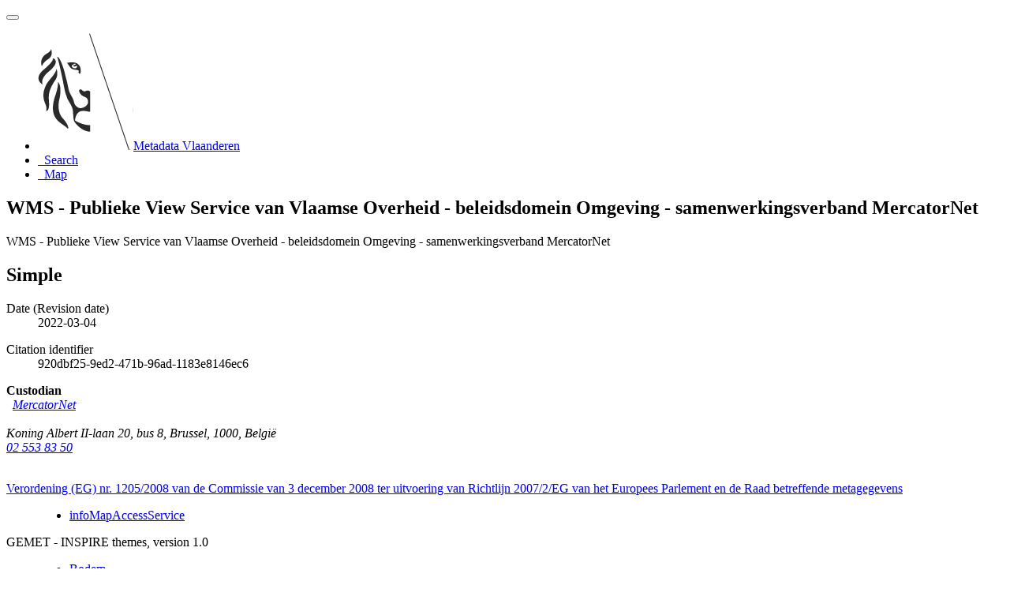

--- FILE ---
content_type: text/html;charset=utf-8
request_url: https://metadata.vlaanderen.be/srv/api/records/6f8c1407-e109-f598-32c7-a068-2298-bdde-122da642
body_size: 24101
content:
<!DOCTYPE html
  SYSTEM "html">
<html ng-app="gn_search_default" lang="" id="ng-app">
   <head>
      <title>WMS - Publieke View Service van Vlaamse Overheid - beleidsdomein Omgeving - samenwerkingsverband MercatorNet</title>
      <base href="https://metadata.vlaanderen.be/srv/eng/catalog.search"></base>
      <meta charset="utf-8"></meta>
      <meta name="viewport" content="initial-scale=1.0"></meta>
      <meta name="apple-mobile-web-app-capable" content="yes"></meta>
      <meta name="description"
            content="WMS - Publieke View Service van Vlaamse Overheid - beleidsdomein Omgeving - samenwerkingsverband MercatorNet"></meta>
      <meta name="keywords" content=""></meta>
      <meta property="og:title"
            content="WMS - Publieke View Service van Vlaamse Overheid - beleidsdomein Omgeving - samenwerkingsverband MercatorNet"></meta>
      <meta property="og:description"
            content="WMS - Publieke View Service van Vlaamse Overheid - beleidsdomein Omgeving - samenwerkingsverband MercatorNet"></meta>
      <meta property="og:site_name" content="Metadata Vlaanderen"></meta>
      <meta property="og:image" content=""></meta>
      <meta name="twitter:card" content="summary"></meta>
      <meta name="twitter:image" content=""></meta>
      <meta name="twitter:title"
            content="WMS - Publieke View Service van Vlaamse Overheid - beleidsdomein Omgeving - samenwerkingsverband MercatorNet"></meta>
      <meta name="twitter:description"
            content="WMS - Publieke View Service van Vlaamse Overheid - beleidsdomein Omgeving - samenwerkingsverband MercatorNet"></meta>
      <meta name="twitter:site" content="Metadata Vlaanderen"></meta>
      <link rel="canonical"
            href="https://metadata.vlaanderen.be/srv/api/records/6f8c1407-e109-f598-32c7-a068-2298-bdde-122da642"></link>
      <link rel="icon" sizes="16x16 32x32 48x48" type="image/png"
            href="/images/logos/favicon.png"></link>
      <link href="https://metadata.vlaanderen.be/srv/eng/rss.search?sortBy=changeDate"
            rel="alternate"
            type="application/rss+xml"
            title="WMS - Publieke View Service van Vlaamse Overheid - beleidsdomein Omgeving - samenwerkingsverband MercatorNet"></link>
      <link href="https://metadata.vlaanderen.be/srv/eng/portal.opensearch" rel="search"
            type="application/opensearchdescription+xml"
            title="WMS - Publieke View Service van Vlaamse Overheid - beleidsdomein Omgeving - samenwerkingsverband MercatorNet"></link>
      <link href="/static/gn_search_default.css?v=7919d763a5b4233e8cd4fe8e23986600b6f75ce3&amp;"
            rel="stylesheet"
            media="screen"></link>
      <link href="/static/gn_metadata_pdf.css?v=7919d763a5b4233e8cd4fe8e23986600b6f75ce3&amp;"
            rel="stylesheet"
            media="print"></link>
   </head>
   <body class="gn-nojs ">
      <div class="gn-full">
         <div class="navbar navbar-default gn-top-bar" role="navigation">
            <div class="container">
               <div class="navbar-header">
                  <button type="button" class="navbar-toggle collapsed" data-toggle="collapse"
                          data-target="#navbar"
                          title=""
                          aria-expanded="false"
                          aria-controls="navbar">
                     <span class="sr-only"></span>
                     <span class="icon-bar"></span>
                     <span class="icon-bar"></span>
                     <span class="icon-bar"></span>
                  </button>
               </div>
               <div id="navbar" class="navbar-collapse collapse">
                  <ul class="nav navbar-nav" id="topbar-left">
                     <li>
                        <a href="https://metadata.vlaanderen.be/srv/">
                           <img class="gn-logo" alt=""
                                src="https://metadata.vlaanderen.be/srv/../images/logos/c678d0fb-894d-403f-b146-4b96706a1a16.png"></img>Metadata Vlaanderen
                        </a>
                     </li>
                     <li>
                        <a title="Search"
                           href="https://metadata.vlaanderen.be/srv/eng/catalog.search#/search"
                           onclick="location.href=('https://metadata.vlaanderen.be/srv/eng/catalog.search#/search');return false;">
                           <i class="fa fa-fw fa-search hidden-sm"> </i>
                           <span>Search</span>
                        </a>
                     </li>
                     <li id="map-menu" class="hidden-nojs">
                        <a title="Map" href="https://metadata.vlaanderen.be/srv/eng/catalog.search#/map">
                           <i class="fa fa-fw fa-globe hidden-sm"> </i>
                           <span>Map</span>
                        </a>
                     </li>
                  </ul>
               </div>
            </div>
         </div>
         <div class="container" role="main">
            <div class="container-fluid gn-metadata-view gn-schema-iso19139">
               <article id="6f8c1407-e109-f598-32c7-a068-2298-bdde-122da642"
                        class="gn-md-view gn-metadata-display">
                  <div class="row">
                     <div class="col-md-8">
                        <header>
                           <h1>
                              <i class="fa fa-fw gn-icon-service"></i>WMS - Publieke View Service van Vlaamse Overheid - beleidsdomein Omgeving - samenwerkingsverband MercatorNet
                           </h1>
                           <div class="gn-abstract">
                              <p xmlns:xs="http://www.w3.org/2001/XMLSchema">WMS - Publieke View Service van Vlaamse Overheid - beleidsdomein Omgeving - samenwerkingsverband MercatorNet</p>
                           </div>
                           <script type="application/ld+json">
                              	{
                              		"@context": "http://schema.org/",
                              
                              "@type": "schema:WebAPI",
                              
                              
                              		"@id": "https://metadata.vlaanderen.be/srv/api/records/6f8c1407-e109-f598-32c7-a068-2298-bdde-122da642",
                              		"includedInDataCatalog":[{"url":"https://metadata.vlaanderen.be/srv/search#","name":""}],
                              
                              "inLanguage":"dut",
                              
                              "name": "WMS - Publieke View Service van Vlaamse Overheid - beleidsdomein Omgeving - samenwerkingsverband MercatorNet",
                              
                              
                              
                              
                              "dateCreated": [
                              ],
                              "dateModified": [
                              
                              "2022-03-04"],
                              "datePublished": [
                              ],
                              		"thumbnailUrl": [
                              
                              ],
                              		"description": "WMS - Publieke View Service van Vlaamse Overheid - beleidsdomein Omgeving - samenwerkingsverband MercatorNet",
                              
                              
                              
                              
                              
                              
                              
                              "keywords":[
                              "infoMapAccessService","Bodem","Energiebronnen","Beschermde gebieden","Faciliteiten voor productie en industrie","Landgebruik","Habitats
                              en biotopen","Gebiedsbeheer, gebieden waar beperkingen gelden, gereguleerde gebieden en rapportage-eenheden","Menselijke gezondheid
                              en veiligheid","Nutsdiensten en overheidsdiensten","Administratieve eenheden","OGC:WMS","Lijst M&amp;R INSPIRE","Herbruikbaar","Kosteloos","Toegevoegd
                              GDI-Vl","Vlaamse Open data","Geografische gegevens","Metadata GDI-Vl-conform","WMS","View Service","GDI-MercatorNet","OpenbareMetadata"
                              		],
                              
                              
                              
                              
                              "author": [],
                              "contributor": [],
                              "creator": [],
                              "provider" : [
                              {
                              
                              
                              "@id":"MercatorNet@vlaanderen.be",
                              "@type":"Organization"
                              
                              ,"name": "MercatorNet"
                              ,"email": "MercatorNet@vlaanderen.be"
                              
                              ,"contactPoint": {
                              "@type" : "PostalAddress"
                              
                              ,"addressCountry": "Belgi\u00EB"
                              ,"addressLocality": "Brussel"
                              ,"postalCode": "1000"
                              ,"streetAddress": "Koning Albert II-laan 20, bus 8"
                              }
                              }
                              ,
                              
                              {
                              
                              
                              "@id":"MercatorNet@vlaanderen.be",
                              "@type":"Organization"
                              
                              ,"name": "MercatorNet"
                              ,"email": "MercatorNet@vlaanderen.be"
                              
                              ,"contactPoint": {
                              "@type" : "PostalAddress"
                              
                              ,"addressCountry": "Belgi\u00EB"
                              ,"addressLocality": "Brussel"
                              ,"postalCode": "1000"
                              ,"streetAddress": "Koning Albert II-laan 20, bus 8"
                              }
                              }
                              ],
                              "copyrightHolder": [],
                              "user": [],
                              "sourceOrganization": [],
                              "publisher": []
                              
                              
                              
                              
                              
                              
                              ,"distribution": [
                              
                              {
                              "@type":"DataDownload",
                              "contentUrl":"https:\/\/www.mercator.vlaanderen.be\/raadpleegdienstenmercatorpubliek\/ows?SERVICE=WMS&amp;service=WMS&amp;request=GetCapabilities"
                              ,
                              "encodingFormat":"OGC:WMS"
                              ,
                              "name": "Capabilities van de raadpleegdienst van MercatorNet",
                              "description": "access point"
                              }
                              
                              ]
                              
                              ,"encodingFormat": [
                              "XML"
                              ]
                              
                              
                              
                              ,"spatialCoverage": [
                              ]
                              
                              
                              
                              ,"license":  [
                              {
                              "@type": "CreativeWork",
                              "name": "De service kan door iedereen gebruikt worden. \n          De aanbieder van de service geeft geen garanties t.a.v.
                              de werking van de service, noch t.a.v. de juistheid van de aangeboden informatie. \n          Door het gebruik van de service
                              verbindt elke gebruiker of raadpleger er zich toe om zich te houden aan de toegangs- en gebruiksbepalingen van de in de service
                              aangeboden gegevens. \n          Gelieve de toegangs- en gebruiksbepalingen te raadplegen in de metadata van alle datasets
                              die in de service worden aangeboden. Bij het gebruik van de service verwerkt de aanbieder van de service het de gegevens van
                              de raadpleger. \n          Deze informatie met betrekking tot de loggen en bewaren van gegevens van de gebruiker door de aanbieder
                              moet altijd voorafgaandelijk door de aanbieder gecommuniceerd worden aan de raadpleger."
                              }
                              ,
                              "http://inspire.ec.europa.eu/metadata-codelist/LimitationsOnPublicAccess/noLimitations"
                              ]
                              
                              
                              
                              	}
                              	
                           </script>
                           <div gn-related="md" data-user="user" data-layout="card" data-types="onlines"></div>
                        </header>
                        <div>
                           <div class="tab-content">
                              <div id="gn-tab-default" class="tab-pane active">
                                 <h1 class="hidden">Simple</h1>
                                 <div id="gn-view-d802003e7673" class="gn-tab-content">
                                    <dl class="gn-date">
                                       <dt>Date (Revision date)</dt>
                                       <dd>
                                          <span data-gn-humanize-time="2022-03-04">2022-03-04</span>
                                       </dd>
                                    </dl>
                                    <dl class="gn-code">
                                       <dt>Citation identifier</dt>
                                       <dd>
                                          <span>920dbf25-9ed2-471b-96ad-1183e8146ec6</span>
                                       </dd>
                                    </dl>
                                    <div class="gn-contact">
                                       <strong>
                                          <span title="Party that accepts accountability and responsibility for the data and ensures&#xA;        appropriate care and maintenance of the resource&#xA;      ">Custodian</span>
                                       </strong>
                                       <address>
                                          <i class="fa fa-fw fa-envelope"> </i>
                                          <a href="mailto:MercatorNet@vlaanderen.be">
                                             MercatorNet
                                             
                                          </a>
                                          <br></br>
                                          <div>
                                             <i class="fa fa-fw fa-map-marker"></i>
                                             <span>Koning Albert II-laan 20, bus 8</span>,
                                             
                                             <span>Brussel</span>,
                                             
                                             <span>1000</span>,
                                             
                                             <span>België</span>
                                          </div>
                                          <i class="fa fa-fw fa-phone"></i>
                                          <a href="tel:025538350">02 553 83 50</a>
                                          <br></br>
                                       </address>
                                    </div>
                                    <dl class="gn-keyword">
                                       <dt>
                                          <a href="http://data.europa.eu/eli/reg/2008/1205">Verordening (EG) nr. 1205/2008 van de Commissie van 3 december 2008 ter uitvoering van Richtlijn 2007/2/EG van het Europees
                                             Parlement en de Raad betreffende metagegevens
                                          </a>
                                       </dt>
                                       <dd>
                                          <div>
                                             <ul>
                                                <li>
                                                   <a href="http://inspire.ec.europa.eu/metadata-codelist/SpatialDataServiceCategory/infoMapAccessService">infoMapAccessService</a>
                                                </li>
                                             </ul>
                                          </div>
                                       </dd>
                                    </dl>
                                    <dl class="gn-keyword">
                                       <dt>
                                          <span>
                                             <p xmlns:xs="http://www.w3.org/2001/XMLSchema">GEMET - INSPIRE themes, version 1.0</p>
                                          </span>
                                       </dt>
                                       <dd>
                                          <div>
                                             <ul>
                                                <li>
                                                   <a href="http://inspire.ec.europa.eu/theme/so">Bodem</a>
                                                </li>
                                                <li>
                                                   <a href="http://inspire.ec.europa.eu/theme/er">Energiebronnen</a>
                                                </li>
                                                <li>
                                                   <a href="http://inspire.ec.europa.eu/theme/ps">Beschermde gebieden</a>
                                                </li>
                                                <li>
                                                   <a href="http://inspire.ec.europa.eu/theme/pf">Faciliteiten voor productie en industrie</a>
                                                </li>
                                                <li>
                                                   <a href="http://inspire.ec.europa.eu/theme/lu">Landgebruik</a>
                                                </li>
                                                <li>
                                                   <a href="http://inspire.ec.europa.eu/theme/hb">Habitats en biotopen</a>
                                                </li>
                                                <li>
                                                   <a href="http://inspire.ec.europa.eu/theme/am">Gebiedsbeheer, gebieden waar beperkingen gelden, gereguleerde gebieden en rapportage-eenheden</a>
                                                </li>
                                                <li>
                                                   <a href="http://inspire.ec.europa.eu/theme/hh">Menselijke gezondheid en veiligheid</a>
                                                </li>
                                                <li>
                                                   <a href="http://inspire.ec.europa.eu/theme/us">Nutsdiensten en overheidsdiensten</a>
                                                </li>
                                                <li>
                                                   <a href="http://inspire.ec.europa.eu/theme/au">Administratieve eenheden</a>
                                                </li>
                                             </ul>
                                          </div>
                                       </dd>
                                    </dl>
                                    <dl class="gn-keyword">
                                       <dt>
                                          <a href="https://metadata.vlaanderen.be/id/GDI-Vlaanderen-Service-Types">GDI-Vlaanderen Service Types</a>
                                       </dt>
                                       <dd>
                                          <div>
                                             <ul>
                                                <li>
                                                   <span>
                                                      <p xmlns:xs="http://www.w3.org/2001/XMLSchema">OGC:WMS</p>
                                                   </span>
                                                </li>
                                             </ul>
                                          </div>
                                       </dd>
                                    </dl>
                                    <dl class="gn-keyword">
                                       <dt>
                                          <span>
                                             <p xmlns:xs="http://www.w3.org/2001/XMLSchema">GDI-Vlaanderen Trefwoorden</p>
                                          </span>
                                       </dt>
                                       <dd>
                                          <div>
                                             <ul>
                                                <li>
                                                   <a href="https://metadata.vlaanderen.be/id/GDI-Vlaanderen-Trefwoorden/LIJSTMRINSPIRE">Lijst M&amp;R INSPIRE</a>
                                                </li>
                                                <li>
                                                   <a href="https://metadata.vlaanderen.be/id/GDI-Vlaanderen-Trefwoorden/HERBRUIKBAAR">Herbruikbaar</a>
                                                </li>
                                                <li>
                                                   <a href="https://metadata.vlaanderen.be/id/GDI-Vlaanderen-Trefwoorden/KOSTELOOS">Kosteloos</a>
                                                </li>
                                                <li>
                                                   <a href="https://metadata.vlaanderen.be/id/GDI-Vlaanderen-Trefwoorden/TOEGEVOEGDGDIVL">Toegevoegd GDI-Vl</a>
                                                </li>
                                                <li>
                                                   <a href="https://metadata.vlaanderen.be/id/GDI-Vlaanderen-Trefwoorden/VLOPENDATA">Vlaamse Open data</a>
                                                </li>
                                                <li>
                                                   <a href="https://metadata.vlaanderen.be/id/GDI-Vlaanderen-Trefwoorden/GEODATA">Geografische gegevens</a>
                                                </li>
                                                <li>
                                                   <a href="https://metadata.vlaanderen.be/id/GDI-Vlaanderen-Trefwoorden/MDGDICONFORM">Metadata GDI-Vl-conform</a>
                                                </li>
                                             </ul>
                                          </div>
                                       </dd>
                                    </dl>
                                    <dl class="gn-keyword">
                                       <dt>Keywords</dt>
                                       <dd>
                                          <div>
                                             <ul>
                                                <li>
                                                   <span>
                                                      <p xmlns:xs="http://www.w3.org/2001/XMLSchema">WMS</p>
                                                   </span>
                                                </li>
                                                <li>
                                                   <span>
                                                      <p xmlns:xs="http://www.w3.org/2001/XMLSchema">View Service</p>
                                                   </span>
                                                </li>
                                                <li>
                                                   <span>
                                                      <p xmlns:xs="http://www.w3.org/2001/XMLSchema">GDI-MercatorNet</p>
                                                   </span>
                                                </li>
                                                <li>
                                                   <span>
                                                      <p xmlns:xs="http://www.w3.org/2001/XMLSchema">OpenbareMetadata</p>
                                                   </span>
                                                </li>
                                             </ul>
                                          </div>
                                       </dd>
                                    </dl>
                                    <dl>
                                       <dt>Use limitation</dt>
                                       <dd>
                                          <span>
                                             <p xmlns:xs="http://www.w3.org/2001/XMLSchema">Toegangs- en (her)gebruiksvoorwaarden</p>
                                          </span>
                                       </dd>
                                    </dl>
                                    <dl>
                                       <dt>Use constraints</dt>
                                       <dd>
                                          <span title="Limitation not listed">Other restrictions</span>
                                       </dd>
                                    </dl>
                                    <dl>
                                       <dt>Other constraints</dt>
                                       <dd>
                                          <span>
                                             <p xmlns:xs="http://www.w3.org/2001/XMLSchema">De service kan door iedereen gebruikt worden. </p>
                                             <p xmlns:xs="http://www.w3.org/2001/XMLSchema">          De aanbieder van de service geeft geen garanties t.a.v. de werking van de service, noch t.a.v. de juistheid van
                                                de aangeboden informatie. 
                                             </p>
                                             <p xmlns:xs="http://www.w3.org/2001/XMLSchema">          Door het gebruik van de service verbindt elke gebruiker of raadpleger er zich toe om zich te houden aan de toegangs-
                                                en gebruiksbepalingen van de in de service aangeboden gegevens. 
                                             </p>
                                             <p xmlns:xs="http://www.w3.org/2001/XMLSchema">          Gelieve de toegangs- en gebruiksbepalingen te raadplegen in de metadata van alle datasets die in de service worden
                                                aangeboden. Bij het gebruik van de service verwerkt de aanbieder van de service het de gegevens van de raadpleger. 
                                             </p>
                                             <p xmlns:xs="http://www.w3.org/2001/XMLSchema">          Deze informatie met betrekking tot de loggen en bewaren van gegevens van de gebruiker door de aanbieder moet altijd
                                                voorafgaandelijk door de aanbieder gecommuniceerd worden aan de raadpleger.
                                             </p>
                                          </span>
                                       </dd>
                                    </dl>
                                    <dl>
                                       <dt>Use limitation</dt>
                                       <dd>
                                          <span>
                                             <p xmlns:xs="http://www.w3.org/2001/XMLSchema">Beperking(en) op de publieke toegang</p>
                                          </span>
                                       </dd>
                                    </dl>
                                    <dl>
                                       <dt>Access constraints</dt>
                                       <dd>
                                          <span title="Limitation not listed">Other restrictions</span>
                                       </dd>
                                    </dl>
                                    <dl>
                                       <dt>Other constraints</dt>
                                       <dd>
                                          <a href="http://inspire.ec.europa.eu/metadata-codelist/LimitationsOnPublicAccess/noLimitations">Geen beperkingen op de publieke toegang</a>
                                       </dd>
                                    </dl>
                                    <dl>
                                       <dt>Service Type</dt>
                                       <dd>view</dd>
                                    </dl>
                                    <dl>
                                       <dt>Service Version</dt>
                                       <dd>
                                          <span>
                                             <p xmlns:xs="http://www.w3.org/2001/XMLSchema">1.3.0</p>
                                          </span>
                                       </dd>
                                    </dl>
                                    <div class="thumbnail extent">
                                       <div class="input-group coord coord-north">
                                          <input type="text" class="form-control" aria-label="north" value="52.82" readonly=""></input>
                                          <span class="input-group-addon">N</span>
                                       </div>
                                       <div class="input-group coord coord-south">
                                          <input type="text" class="form-control" aria-label="south" value="49.35" readonly=""></input>
                                          <span class="input-group-addon">S</span>
                                       </div>
                                       <div class="input-group coord coord-east">
                                          <input type="text" class="form-control" aria-label="east" value="6.13" readonly=""></input>
                                          <span class="input-group-addon">E</span>
                                       </div>
                                       <div class="input-group coord coord-west">
                                          <input type="text" class="form-control" aria-label="west" value="2.42" readonly=""></input>
                                          <span class="input-group-addon">W</span>
                                       </div>
                                       <img class="gn-img-extent" alt="thumbnail"
                                            src="https://metadata.vlaanderen.be/srv/api/regions/geom.png?geomsrs=EPSG:4326&amp;geom=POLYGON((6.13%2049.35,6.13%2052.82,2.42%2052.82,2.42%2049.35,6.13%2049.35))"></img>
                                    </div>
                                    <br></br>
                                    <br></br>
                                    <dl>
                                       <dt>Coupling Type</dt>
                                       <dd>
                                          <span title="Tightly coupled: data associated">Tight</span>
                                       </dd>
                                    </dl>
                                    <dl class="gn-table">
                                       <dt>Contains Operations</dt>
                                       <dd>
                                          <table class="table">
                                             <thead>
                                                <tr>
                                                   <th>Operation Name</th>
                                                   <th>Distributed Computing Platforms</th>
                                                   <th>Connect Point</th>
                                                </tr>
                                             </thead>
                                             <tbody>
                                                <tr>
                                                   <td>
                                                      <span>
                                                         <p xmlns:xs="http://www.w3.org/2001/XMLSchema">GetCapabilities</p>
                                                      </span>
                                                   </td>
                                                   <td>
                                                      <span title="DCP is HTTP">HTTP</span>
                                                   </td>
                                                   <td>
                                                      <a href="https://www.mercator.vlaanderen.be/raadpleegdienstenmercatorpubliek/ows?SERVICE=WMS">https://www.mercator.vlaanderen.be/raadpleegdienstenmercatorpubliek/ows?SERVICE=WMS</a>
                                                   </td>
                                                </tr>
                                                <tr>
                                                   <td>
                                                      <span>
                                                         <p xmlns:xs="http://www.w3.org/2001/XMLSchema">GetMap</p>
                                                      </span>
                                                   </td>
                                                   <td>
                                                      <span title="DCP is HTTP">HTTP</span>
                                                   </td>
                                                   <td>
                                                      <a href="https://www.mercator.vlaanderen.be/raadpleegdienstenmercatorpubliek/ows?SERVICE=WMS">https://www.mercator.vlaanderen.be/raadpleegdienstenmercatorpubliek/ows?SERVICE=WMS</a>
                                                   </td>
                                                </tr>
                                                <tr>
                                                   <td>
                                                      <span>
                                                         <p xmlns:xs="http://www.w3.org/2001/XMLSchema">GetFeatureInfo</p>
                                                      </span>
                                                   </td>
                                                   <td>
                                                      <span title="DCP is HTTP">HTTP</span>
                                                   </td>
                                                   <td>
                                                      <a href="https://www.mercator.vlaanderen.be/raadpleegdienstenmercatorpubliek/ows?SERVICE=WMS">https://www.mercator.vlaanderen.be/raadpleegdienstenmercatorpubliek/ows?SERVICE=WMS</a>
                                                   </td>
                                                </tr>
                                             </tbody>
                                          </table>
                                       </dd>
                                    </dl>
                                    <dl class="gn-md-associated-resources">
                                       <dt>Operates On</dt>
                                       <dd>
                                          <ul>
                                             <li>
                                                <a data-gn-api-link=""
                                                   href="https://metadata.vlaanderen.be/srv/api/records/436e9f89-5178-4f57-b538-f126495d0a14">
                                                   <i class="fa fa-fw fa-link"></i>
                                                   <span>436e9f89-5178-4f57-b538-f126495d0a14</span>
                                                </a>
                                             </li>
                                             <li>
                                                <a data-gn-api-link=""
                                                   href="https://metadata.vlaanderen.be/srv/api/records/28a66968-6c97-4b3d-bfd4-64c79d18f06a">
                                                   <i class="fa fa-fw fa-link"></i>
                                                   <span>28a66968-6c97-4b3d-bfd4-64c79d18f06a</span>
                                                </a>
                                             </li>
                                             <li>
                                                <a data-gn-api-link=""
                                                   href="https://metadata.vlaanderen.be/srv/api/records/0070a156-a632-5127-99fc-d4ef17754447">
                                                   <i class="fa fa-fw fa-link"></i>
                                                   <span>0070a156-a632-5127-99fc-d4ef17754447</span>
                                                </a>
                                             </li>
                                             <li>
                                                <a data-gn-api-link=""
                                                   href="https://metadata.vlaanderen.be/srv/api/records/c33fa6ce-c0e7-59aa-bcfc-5a9147b29aa2">
                                                   <i class="fa fa-fw fa-link"></i>
                                                   <span>c33fa6ce-c0e7-59aa-bcfc-5a9147b29aa2</span>
                                                </a>
                                             </li>
                                             <li>
                                                <a data-gn-api-link=""
                                                   href="https://metadata.vlaanderen.be/srv/api/records/e1aa8063-5e6e-4f03-a34f-3d4a381842c2">
                                                   <i class="fa fa-fw fa-link"></i>
                                                   <span>e1aa8063-5e6e-4f03-a34f-3d4a381842c2</span>
                                                </a>
                                             </li>
                                             <li>
                                                <a data-gn-api-link=""
                                                   href="https://metadata.vlaanderen.be/srv/api/records/ac6d09cc-f39d-4b77-8223-f516a7e3be3f">
                                                   <i class="fa fa-fw fa-link"></i>
                                                   <span>ac6d09cc-f39d-4b77-8223-f516a7e3be3f</span>
                                                </a>
                                             </li>
                                             <li>
                                                <a data-gn-api-link=""
                                                   href="https://metadata.vlaanderen.be/srv/api/records/75e28a04-5990-5b59-96af-afcb95c46a44">
                                                   <i class="fa fa-fw fa-link"></i>
                                                   <span>75e28a04-5990-5b59-96af-afcb95c46a44</span>
                                                </a>
                                             </li>
                                             <li>
                                                <a data-gn-api-link=""
                                                   href="https://metadata.vlaanderen.be/srv/api/records/51930560-51a7-4887-ba7f-bd8cd4516e37">
                                                   <i class="fa fa-fw fa-link"></i>
                                                   <span>51930560-51a7-4887-ba7f-bd8cd4516e37</span>
                                                </a>
                                             </li>
                                             <li>
                                                <a data-gn-api-link=""
                                                   href="https://metadata.vlaanderen.be/srv/api/records/c718eae6-7be5-52c3-8262-6bb053384d64">
                                                   <i class="fa fa-fw fa-link"></i>
                                                   <span>c718eae6-7be5-52c3-8262-6bb053384d64</span>
                                                </a>
                                             </li>
                                             <li>
                                                <a data-gn-api-link=""
                                                   href="https://metadata.vlaanderen.be/srv/api/records/48c009e2-144a-5834-8626-3a8372e91cd2">
                                                   <i class="fa fa-fw fa-link"></i>
                                                   <span>48c009e2-144a-5834-8626-3a8372e91cd2</span>
                                                </a>
                                             </li>
                                             <li>
                                                <a data-gn-api-link=""
                                                   href="https://metadata.vlaanderen.be/srv/api/records/d0465b2c-578b-5584-9429-5c0b56b06a55">
                                                   <i class="fa fa-fw fa-link"></i>
                                                   <span>d0465b2c-578b-5584-9429-5c0b56b06a55</span>
                                                </a>
                                             </li>
                                             <li>
                                                <a data-gn-api-link=""
                                                   href="https://metadata.vlaanderen.be/srv/api/records/7768f518-ab84-5e9e-b9e5-1236aa0a71c2">
                                                   <i class="fa fa-fw fa-link"></i>
                                                   <span>7768f518-ab84-5e9e-b9e5-1236aa0a71c2</span>
                                                </a>
                                             </li>
                                             <li>
                                                <a data-gn-api-link=""
                                                   href="https://metadata.vlaanderen.be/srv/api/records/1f706217-1c1d-55fa-8721-39959a885eb4">
                                                   <i class="fa fa-fw fa-link"></i>
                                                   <span>1f706217-1c1d-55fa-8721-39959a885eb4</span>
                                                </a>
                                             </li>
                                             <li>
                                                <a data-gn-api-link=""
                                                   href="https://metadata.vlaanderen.be/srv/api/records/519ee859-1373-54bb-9288-c9a73cb8542f">
                                                   <i class="fa fa-fw fa-link"></i>
                                                   <span>519ee859-1373-54bb-9288-c9a73cb8542f</span>
                                                </a>
                                             </li>
                                             <li>
                                                <a data-gn-api-link=""
                                                   href="https://metadata.vlaanderen.be/srv/api/records/7ad45f88-72ad-53c9-906b-c4c01877c8eb">
                                                   <i class="fa fa-fw fa-link"></i>
                                                   <span>7ad45f88-72ad-53c9-906b-c4c01877c8eb</span>
                                                </a>
                                             </li>
                                             <li>
                                                <a data-gn-api-link=""
                                                   href="https://metadata.vlaanderen.be/srv/api/records/fa263ed0-d12d-4948-a0b6-7c272887d8f1">
                                                   <i class="fa fa-fw fa-link"></i>
                                                   <span>fa263ed0-d12d-4948-a0b6-7c272887d8f1</span>
                                                </a>
                                             </li>
                                             <li>
                                                <a data-gn-api-link=""
                                                   href="https://metadata.vlaanderen.be/srv/api/records/bf54c766-d57e-4182-9dd6-888318c01cd3">
                                                   <i class="fa fa-fw fa-link"></i>
                                                   <span>bf54c766-d57e-4182-9dd6-888318c01cd3</span>
                                                </a>
                                             </li>
                                             <li>
                                                <a data-gn-api-link=""
                                                   href="https://metadata.vlaanderen.be/srv/api/records/d5980a17-6d4c-5b6f-8a8f-2fc624cea9ae">
                                                   <i class="fa fa-fw fa-link"></i>
                                                   <span>d5980a17-6d4c-5b6f-8a8f-2fc624cea9ae</span>
                                                </a>
                                             </li>
                                             <li>
                                                <a data-gn-api-link=""
                                                   href="https://metadata.vlaanderen.be/srv/api/records/c4abce95-96d8-5b42-a716-3ad31eb2545c">
                                                   <i class="fa fa-fw fa-link"></i>
                                                   <span>c4abce95-96d8-5b42-a716-3ad31eb2545c</span>
                                                </a>
                                             </li>
                                             <li>
                                                <a data-gn-api-link=""
                                                   href="https://metadata.vlaanderen.be/srv/api/records/713ea89d-84dd-5222-a0ea-e8e83da9508f">
                                                   <i class="fa fa-fw fa-link"></i>
                                                   <span>713ea89d-84dd-5222-a0ea-e8e83da9508f</span>
                                                </a>
                                             </li>
                                             <li>
                                                <a data-gn-api-link=""
                                                   href="https://metadata.vlaanderen.be/srv/api/records/bf4d2d06-e004-49eb-b49d-041aa3194e51">
                                                   <i class="fa fa-fw fa-link"></i>
                                                   <span>bf4d2d06-e004-49eb-b49d-041aa3194e51</span>
                                                </a>
                                             </li>
                                             <li>
                                                <a data-gn-api-link=""
                                                   href="https://metadata.vlaanderen.be/srv/api/records/bb93d775-e89f-46e1-9951-55a9868b6f4d">
                                                   <i class="fa fa-fw fa-link"></i>
                                                   <span>bb93d775-e89f-46e1-9951-55a9868b6f4d</span>
                                                </a>
                                             </li>
                                             <li>
                                                <a data-gn-api-link=""
                                                   href="https://metadata.vlaanderen.be/srv/api/records/7feba291-72d2-466a-ad94-60e6d973af0a">
                                                   <i class="fa fa-fw fa-link"></i>
                                                   <span>7feba291-72d2-466a-ad94-60e6d973af0a</span>
                                                </a>
                                             </li>
                                             <li>
                                                <a data-gn-api-link=""
                                                   href="https://metadata.vlaanderen.be/srv/api/records/6d584a52-253c-4b3b-b041-33ed2d437746">
                                                   <i class="fa fa-fw fa-link"></i>
                                                   <span>6d584a52-253c-4b3b-b041-33ed2d437746</span>
                                                </a>
                                             </li>
                                             <li>
                                                <a data-gn-api-link=""
                                                   href="https://metadata.vlaanderen.be/srv/api/records/4d7eb115-a8cb-40f6-a55a-dac3f65a6dee">
                                                   <i class="fa fa-fw fa-link"></i>
                                                   <span>4d7eb115-a8cb-40f6-a55a-dac3f65a6dee</span>
                                                </a>
                                             </li>
                                             <li>
                                                <a data-gn-api-link=""
                                                   href="https://metadata.vlaanderen.be/srv/api/records/7d39f912-0815-4597-a0d3-517af99210e6">
                                                   <i class="fa fa-fw fa-link"></i>
                                                   <span>7d39f912-0815-4597-a0d3-517af99210e6</span>
                                                </a>
                                             </li>
                                             <li>
                                                <a data-gn-api-link=""
                                                   href="https://metadata.vlaanderen.be/srv/api/records/b30581b3-e34f-448e-900b-79918e8183c2">
                                                   <i class="fa fa-fw fa-link"></i>
                                                   <span>b30581b3-e34f-448e-900b-79918e8183c2</span>
                                                </a>
                                             </li>
                                             <li>
                                                <a data-gn-api-link=""
                                                   href="https://metadata.vlaanderen.be/srv/api/records/c0fa45f4-81fa-454b-95ae-4a90433e45a2">
                                                   <i class="fa fa-fw fa-link"></i>
                                                   <span>c0fa45f4-81fa-454b-95ae-4a90433e45a2</span>
                                                </a>
                                             </li>
                                             <li>
                                                <a data-gn-api-link=""
                                                   href="https://metadata.vlaanderen.be/srv/api/records/e5d215fb-871b-485d-b662-2b97e646ad7d">
                                                   <i class="fa fa-fw fa-link"></i>
                                                   <span>e5d215fb-871b-485d-b662-2b97e646ad7d</span>
                                                </a>
                                             </li>
                                             <li>
                                                <a data-gn-api-link=""
                                                   href="https://metadata.vlaanderen.be/srv/api/records/c473c2c8-78d2-4893-8c88-f415726c8f4b">
                                                   <i class="fa fa-fw fa-link"></i>
                                                   <span>c473c2c8-78d2-4893-8c88-f415726c8f4b</span>
                                                </a>
                                             </li>
                                             <li>
                                                <a data-gn-api-link=""
                                                   href="https://metadata.vlaanderen.be/srv/api/records/ce463057-cdc0-4afb-a316-d98c0447def5">
                                                   <i class="fa fa-fw fa-link"></i>
                                                   <span>ce463057-cdc0-4afb-a316-d98c0447def5</span>
                                                </a>
                                             </li>
                                             <li>
                                                <a data-gn-api-link=""
                                                   href="https://metadata.vlaanderen.be/srv/api/records/0fe58955-a059-41cc-8406-02a1940a4494">
                                                   <i class="fa fa-fw fa-link"></i>
                                                   <span>0fe58955-a059-41cc-8406-02a1940a4494</span>
                                                </a>
                                             </li>
                                             <li>
                                                <a data-gn-api-link=""
                                                   href="https://metadata.vlaanderen.be/srv/api/records/b41ac608-5288-48e3-ba1d-5b00ac5225db">
                                                   <i class="fa fa-fw fa-link"></i>
                                                   <span>b41ac608-5288-48e3-ba1d-5b00ac5225db</span>
                                                </a>
                                             </li>
                                             <li>
                                                <a data-gn-api-link=""
                                                   href="https://metadata.vlaanderen.be/srv/api/records/9e106222-aabe-4916-931d-61a5ab957e7c">
                                                   <i class="fa fa-fw fa-link"></i>
                                                   <span>9e106222-aabe-4916-931d-61a5ab957e7c</span>
                                                </a>
                                             </li>
                                             <li>
                                                <a data-gn-api-link=""
                                                   href="https://metadata.vlaanderen.be/srv/api/records/eb263e78-e244-447c-918e-077bcc6f3870">
                                                   <i class="fa fa-fw fa-link"></i>
                                                   <span>eb263e78-e244-447c-918e-077bcc6f3870</span>
                                                </a>
                                             </li>
                                             <li>
                                                <a data-gn-api-link=""
                                                   href="https://metadata.vlaanderen.be/srv/api/records/f7c71f9e-d759-48da-817a-b94f73a740c1">
                                                   <i class="fa fa-fw fa-link"></i>
                                                   <span>f7c71f9e-d759-48da-817a-b94f73a740c1</span>
                                                </a>
                                             </li>
                                             <li>
                                                <a data-gn-api-link=""
                                                   href="https://metadata.vlaanderen.be/srv/api/records/f7713fb1-1a59-4be9-bed1-fa921e32c002">
                                                   <i class="fa fa-fw fa-link"></i>
                                                   <span>f7713fb1-1a59-4be9-bed1-fa921e32c002</span>
                                                </a>
                                             </li>
                                             <li>
                                                <a data-gn-api-link=""
                                                   href="https://metadata.vlaanderen.be/srv/api/records/ebdcd995-5e2b-4d0e-be64-ce1398ba04cf">
                                                   <i class="fa fa-fw fa-link"></i>
                                                   <span>ebdcd995-5e2b-4d0e-be64-ce1398ba04cf</span>
                                                </a>
                                             </li>
                                             <li>
                                                <a data-gn-api-link=""
                                                   href="https://metadata.vlaanderen.be/srv/api/records/e21fdbd9-dcab-4202-9d49-be160267f219">
                                                   <i class="fa fa-fw fa-link"></i>
                                                   <span>e21fdbd9-dcab-4202-9d49-be160267f219</span>
                                                </a>
                                             </li>
                                             <li>
                                                <a data-gn-api-link=""
                                                   href="https://metadata.vlaanderen.be/srv/api/records/c0dedcfa-30dc-42de-9cc1-9535feaf7b66">
                                                   <i class="fa fa-fw fa-link"></i>
                                                   <span>c0dedcfa-30dc-42de-9cc1-9535feaf7b66</span>
                                                </a>
                                             </li>
                                             <li>
                                                <a data-gn-api-link=""
                                                   href="https://metadata.vlaanderen.be/srv/api/records/90c2c169-0770-4924-a6e7-2ef39ccae117">
                                                   <i class="fa fa-fw fa-link"></i>
                                                   <span>90c2c169-0770-4924-a6e7-2ef39ccae117</span>
                                                </a>
                                             </li>
                                             <li>
                                                <a data-gn-api-link=""
                                                   href="https://metadata.vlaanderen.be/srv/api/records/17ac6cd7-2ba1-4d72-9752-2e2efebf0b64">
                                                   <i class="fa fa-fw fa-link"></i>
                                                   <span>17ac6cd7-2ba1-4d72-9752-2e2efebf0b64</span>
                                                </a>
                                             </li>
                                             <li>
                                                <a data-gn-api-link=""
                                                   href="https://metadata.vlaanderen.be/srv/api/records/81c39264-fd1d-4714-b0b4-a6ce547c5dda">
                                                   <i class="fa fa-fw fa-link"></i>
                                                   <span>81c39264-fd1d-4714-b0b4-a6ce547c5dda</span>
                                                </a>
                                             </li>
                                             <li>
                                                <a data-gn-api-link=""
                                                   href="https://metadata.vlaanderen.be/srv/api/records/35dd3cf0-1364-4ecf-bbae-42a3844af984">
                                                   <i class="fa fa-fw fa-link"></i>
                                                   <span>35dd3cf0-1364-4ecf-bbae-42a3844af984</span>
                                                </a>
                                             </li>
                                             <li>
                                                <a data-gn-api-link=""
                                                   href="https://metadata.vlaanderen.be/srv/api/records/6d3acab3-06b3-4253-939b-5b114e74b48f">
                                                   <i class="fa fa-fw fa-link"></i>
                                                   <span>6d3acab3-06b3-4253-939b-5b114e74b48f</span>
                                                </a>
                                             </li>
                                             <li>
                                                <a data-gn-api-link=""
                                                   href="https://metadata.vlaanderen.be/srv/api/records/d29e8727-6fc1-443c-b759-c46f95811efd">
                                                   <i class="fa fa-fw fa-link"></i>
                                                   <span>d29e8727-6fc1-443c-b759-c46f95811efd</span>
                                                </a>
                                             </li>
                                             <li>
                                                <a data-gn-api-link=""
                                                   href="https://metadata.vlaanderen.be/srv/api/records/0ed874e6-67c5-4eee-827a-6d891d734eea">
                                                   <i class="fa fa-fw fa-link"></i>
                                                   <span>0ed874e6-67c5-4eee-827a-6d891d734eea</span>
                                                </a>
                                             </li>
                                             <li>
                                                <a data-gn-api-link=""
                                                   href="https://metadata.vlaanderen.be/srv/api/records/80ac75eb-53ce-4118-9484-724e14621298">
                                                   <i class="fa fa-fw fa-link"></i>
                                                   <span>80ac75eb-53ce-4118-9484-724e14621298</span>
                                                </a>
                                             </li>
                                             <li>
                                                <a data-gn-api-link=""
                                                   href="https://metadata.vlaanderen.be/srv/api/records/7029cbfa-904a-4848-ae07-13f0ce3ee98d">
                                                   <i class="fa fa-fw fa-link"></i>
                                                   <span>7029cbfa-904a-4848-ae07-13f0ce3ee98d</span>
                                                </a>
                                             </li>
                                             <li>
                                                <a data-gn-api-link=""
                                                   href="https://metadata.vlaanderen.be/srv/api/records/5ee694d0-e8d0-4799-8c53-fe9056406de2">
                                                   <i class="fa fa-fw fa-link"></i>
                                                   <span>5ee694d0-e8d0-4799-8c53-fe9056406de2</span>
                                                </a>
                                             </li>
                                             <li>
                                                <a data-gn-api-link=""
                                                   href="https://metadata.vlaanderen.be/srv/api/records/fe81b015-91ee-4248-b2f8-ed0d7d91cf98">
                                                   <i class="fa fa-fw fa-link"></i>
                                                   <span>fe81b015-91ee-4248-b2f8-ed0d7d91cf98</span>
                                                </a>
                                             </li>
                                             <li>
                                                <a data-gn-api-link=""
                                                   href="https://metadata.vlaanderen.be/srv/api/records/f5834e94-4111-4d19-9e6f-3fc12281928b">
                                                   <i class="fa fa-fw fa-link"></i>
                                                   <span>f5834e94-4111-4d19-9e6f-3fc12281928b</span>
                                                </a>
                                             </li>
                                             <li>
                                                <a data-gn-api-link=""
                                                   href="https://metadata.vlaanderen.be/srv/api/records/6119a06e-01f7-4a10-84b1-98ec5ed23517">
                                                   <i class="fa fa-fw fa-link"></i>
                                                   <span>6119a06e-01f7-4a10-84b1-98ec5ed23517</span>
                                                </a>
                                             </li>
                                             <li>
                                                <a data-gn-api-link=""
                                                   href="https://metadata.vlaanderen.be/srv/api/records/1db94796-47ed-4f7c-94fc-c969c69aa02c">
                                                   <i class="fa fa-fw fa-link"></i>
                                                   <span>1db94796-47ed-4f7c-94fc-c969c69aa02c</span>
                                                </a>
                                             </li>
                                             <li>
                                                <a data-gn-api-link=""
                                                   href="https://metadata.vlaanderen.be/srv/api/records/792b3f01-2566-4c52-8e61-d480d72f202a">
                                                   <i class="fa fa-fw fa-link"></i>
                                                   <span>792b3f01-2566-4c52-8e61-d480d72f202a</span>
                                                </a>
                                             </li>
                                             <li>
                                                <a data-gn-api-link=""
                                                   href="https://metadata.vlaanderen.be/srv/api/records/6f93fca5-255f-4468-a4c8-936c341d1e1a">
                                                   <i class="fa fa-fw fa-link"></i>
                                                   <span>6f93fca5-255f-4468-a4c8-936c341d1e1a</span>
                                                </a>
                                             </li>
                                             <li>
                                                <a data-gn-api-link=""
                                                   href="https://metadata.vlaanderen.be/srv/api/records/da9a44e0-38a8-420e-b32e-e85e2beb9686">
                                                   <i class="fa fa-fw fa-link"></i>
                                                   <span>da9a44e0-38a8-420e-b32e-e85e2beb9686</span>
                                                </a>
                                             </li>
                                             <li>
                                                <a data-gn-api-link=""
                                                   href="https://metadata.vlaanderen.be/srv/api/records/89195f28-470d-4f23-8ba3-ec16352e700c">
                                                   <i class="fa fa-fw fa-link"></i>
                                                   <span>89195f28-470d-4f23-8ba3-ec16352e700c</span>
                                                </a>
                                             </li>
                                             <li>
                                                <a data-gn-api-link=""
                                                   href="https://metadata.vlaanderen.be/srv/api/records/7cbc0282-9245-5a25-8332-2bf12b08f574">
                                                   <i class="fa fa-fw fa-link"></i>
                                                   <span>7cbc0282-9245-5a25-8332-2bf12b08f574</span>
                                                </a>
                                             </li>
                                             <li>
                                                <a data-gn-api-link=""
                                                   href="https://metadata.vlaanderen.be/srv/api/records/acd8ebb1-5f33-4391-97b1-c61dbf8e875b">
                                                   <i class="fa fa-fw fa-link"></i>
                                                   <span>acd8ebb1-5f33-4391-97b1-c61dbf8e875b</span>
                                                </a>
                                             </li>
                                             <li>
                                                <a data-gn-api-link=""
                                                   href="https://metadata.vlaanderen.be/srv/api/records/11d69e17-8115-4b31-abcc-7b2f110d4f9e">
                                                   <i class="fa fa-fw fa-link"></i>
                                                   <span>11d69e17-8115-4b31-abcc-7b2f110d4f9e</span>
                                                </a>
                                             </li>
                                             <li>
                                                <a data-gn-api-link=""
                                                   href="https://metadata.vlaanderen.be/srv/api/records/b0c5e157-91af-58be-81f5-7327e1d2cb82">
                                                   <i class="fa fa-fw fa-link"></i>
                                                   <span>b0c5e157-91af-58be-81f5-7327e1d2cb82</span>
                                                </a>
                                             </li>
                                             <li>
                                                <a data-gn-api-link=""
                                                   href="https://metadata.vlaanderen.be/srv/api/records/e4548edf-9f79-5a8d-a7ee-4b91c74138b4">
                                                   <i class="fa fa-fw fa-link"></i>
                                                   <span>e4548edf-9f79-5a8d-a7ee-4b91c74138b4</span>
                                                </a>
                                             </li>
                                             <li>
                                                <a data-gn-api-link=""
                                                   href="https://metadata.vlaanderen.be/srv/api/records/420bbbb3-642f-4c6e-857b-665555214213">
                                                   <i class="fa fa-fw fa-link"></i>
                                                   <span>420bbbb3-642f-4c6e-857b-665555214213</span>
                                                </a>
                                             </li>
                                             <li>
                                                <a data-gn-api-link=""
                                                   href="https://metadata.vlaanderen.be/srv/api/records/1f7dcaff-a567-508f-8ca6-b2e96cd1b13f">
                                                   <i class="fa fa-fw fa-link"></i>
                                                   <span>1f7dcaff-a567-508f-8ca6-b2e96cd1b13f</span>
                                                </a>
                                             </li>
                                             <li>
                                                <a data-gn-api-link=""
                                                   href="https://metadata.vlaanderen.be/srv/api/records/95d58c10-05ab-5ec6-9135-5aeb161fa7ea">
                                                   <i class="fa fa-fw fa-link"></i>
                                                   <span>95d58c10-05ab-5ec6-9135-5aeb161fa7ea</span>
                                                </a>
                                             </li>
                                             <li>
                                                <a data-gn-api-link=""
                                                   href="https://metadata.vlaanderen.be/srv/api/records/55119b4e-c4fd-461e-857a-05a0167369b7">
                                                   <i class="fa fa-fw fa-link"></i>
                                                   <span>55119b4e-c4fd-461e-857a-05a0167369b7</span>
                                                </a>
                                             </li>
                                             <li>
                                                <a data-gn-api-link=""
                                                   href="https://metadata.vlaanderen.be/srv/api/records/642e4f70-3bd0-4259-9ddf-0b35fd2e7e6b">
                                                   <i class="fa fa-fw fa-link"></i>
                                                   <span>642e4f70-3bd0-4259-9ddf-0b35fd2e7e6b</span>
                                                </a>
                                             </li>
                                             <li>
                                                <a data-gn-api-link=""
                                                   href="https://metadata.vlaanderen.be/srv/api/records/f5cec0e4-3dbc-4321-8238-6e41386b7688">
                                                   <i class="fa fa-fw fa-link"></i>
                                                   <span>f5cec0e4-3dbc-4321-8238-6e41386b7688</span>
                                                </a>
                                             </li>
                                             <li>
                                                <a data-gn-api-link=""
                                                   href="https://metadata.vlaanderen.be/srv/api/records/849ee780-dbe5-5e5a-900b-8420f143de75">
                                                   <i class="fa fa-fw fa-link"></i>
                                                   <span>849ee780-dbe5-5e5a-900b-8420f143de75</span>
                                                </a>
                                             </li>
                                             <li>
                                                <a data-gn-api-link=""
                                                   href="https://metadata.vlaanderen.be/srv/api/records/48534e8e-21e1-51b2-a0fb-547c4d6e36b3">
                                                   <i class="fa fa-fw fa-link"></i>
                                                   <span>48534e8e-21e1-51b2-a0fb-547c4d6e36b3</span>
                                                </a>
                                             </li>
                                             <li>
                                                <a data-gn-api-link=""
                                                   href="https://metadata.vlaanderen.be/srv/api/records/518ee12f-b87a-478f-8b6b-a385fa1cb5a2">
                                                   <i class="fa fa-fw fa-link"></i>
                                                   <span>518ee12f-b87a-478f-8b6b-a385fa1cb5a2</span>
                                                </a>
                                             </li>
                                             <li>
                                                <a data-gn-api-link=""
                                                   href="https://metadata.vlaanderen.be/srv/api/records/829d0f36-4c75-549b-ad77-9672ead25297">
                                                   <i class="fa fa-fw fa-link"></i>
                                                   <span>829d0f36-4c75-549b-ad77-9672ead25297</span>
                                                </a>
                                             </li>
                                             <li>
                                                <a data-gn-api-link=""
                                                   href="https://metadata.vlaanderen.be/srv/api/records/d9387ca8-53eb-437b-bfa2-5ade510b8b61">
                                                   <i class="fa fa-fw fa-link"></i>
                                                   <span>d9387ca8-53eb-437b-bfa2-5ade510b8b61</span>
                                                </a>
                                             </li>
                                             <li>
                                                <a data-gn-api-link=""
                                                   href="https://metadata.vlaanderen.be/srv/api/records/ac33a61d-89ca-52d5-9268-99ae32679927">
                                                   <i class="fa fa-fw fa-link"></i>
                                                   <span>ac33a61d-89ca-52d5-9268-99ae32679927</span>
                                                </a>
                                             </li>
                                             <li>
                                                <a data-gn-api-link=""
                                                   href="https://metadata.vlaanderen.be/srv/api/records/7a4aa726-07d8-46a4-bdbf-8aeb47f84d4d">
                                                   <i class="fa fa-fw fa-link"></i>
                                                   <span>7a4aa726-07d8-46a4-bdbf-8aeb47f84d4d</span>
                                                </a>
                                             </li>
                                             <li>
                                                <a data-gn-api-link=""
                                                   href="https://metadata.vlaanderen.be/srv/api/records/0c1fe3b7-eb7a-4187-ba9a-a25bede7177a">
                                                   <i class="fa fa-fw fa-link"></i>
                                                   <span>0c1fe3b7-eb7a-4187-ba9a-a25bede7177a</span>
                                                </a>
                                             </li>
                                             <li>
                                                <a data-gn-api-link=""
                                                   href="https://metadata.vlaanderen.be/srv/api/records/06e880b5-bae4-4508-aa8f-82d07ecd0d7a">
                                                   <i class="fa fa-fw fa-link"></i>
                                                   <span>06e880b5-bae4-4508-aa8f-82d07ecd0d7a</span>
                                                </a>
                                             </li>
                                             <li>
                                                <a data-gn-api-link=""
                                                   href="https://metadata.vlaanderen.be/srv/api/records/03a1dd45-957e-59c8-b27f-8af90947695a">
                                                   <i class="fa fa-fw fa-link"></i>
                                                   <span>03a1dd45-957e-59c8-b27f-8af90947695a</span>
                                                </a>
                                             </li>
                                             <li>
                                                <a data-gn-api-link=""
                                                   href="https://metadata.vlaanderen.be/srv/api/records/5b650f4c-a612-4377-afc8-4558c6a89f61">
                                                   <i class="fa fa-fw fa-link"></i>
                                                   <span>5b650f4c-a612-4377-afc8-4558c6a89f61</span>
                                                </a>
                                             </li>
                                             <li>
                                                <a data-gn-api-link=""
                                                   href="https://metadata.vlaanderen.be/srv/api/records/a432c851-23ef-4265-93fa-d3979c8803f5">
                                                   <i class="fa fa-fw fa-link"></i>
                                                   <span>a432c851-23ef-4265-93fa-d3979c8803f5</span>
                                                </a>
                                             </li>
                                             <li>
                                                <a data-gn-api-link=""
                                                   href="https://metadata.vlaanderen.be/srv/api/records/C2D2D613-0BD5-442F-9F71-29878366EDD6">
                                                   <i class="fa fa-fw fa-link"></i>
                                                   <span>C2D2D613-0BD5-442F-9F71-29878366EDD6</span>
                                                </a>
                                             </li>
                                             <li>
                                                <a data-gn-api-link=""
                                                   href="https://metadata.vlaanderen.be/srv/api/records/b703b163-c0f2-41b1-b25d-a3c00de3be61">
                                                   <i class="fa fa-fw fa-link"></i>
                                                   <span>b703b163-c0f2-41b1-b25d-a3c00de3be61</span>
                                                </a>
                                             </li>
                                             <li>
                                                <a data-gn-api-link=""
                                                   href="https://metadata.vlaanderen.be/srv/api/records/b4d85f4c-edd0-49e6-a153-762749507134">
                                                   <i class="fa fa-fw fa-link"></i>
                                                   <span>b4d85f4c-edd0-49e6-a153-762749507134</span>
                                                </a>
                                             </li>
                                             <li>
                                                <a data-gn-api-link=""
                                                   href="https://metadata.vlaanderen.be/srv/api/records/b231741b-d1fc-4971-ba4c-6cf2234779d6">
                                                   <i class="fa fa-fw fa-link"></i>
                                                   <span>b231741b-d1fc-4971-ba4c-6cf2234779d6</span>
                                                </a>
                                             </li>
                                             <li>
                                                <a data-gn-api-link=""
                                                   href="https://metadata.vlaanderen.be/srv/api/records/4b17d420-2217-596d-8d5f-bb1e02ada59e">
                                                   <i class="fa fa-fw fa-link"></i>
                                                   <span>4b17d420-2217-596d-8d5f-bb1e02ada59e</span>
                                                </a>
                                             </li>
                                             <li>
                                                <a data-gn-api-link=""
                                                   href="https://metadata.vlaanderen.be/srv/api/records/03e80169-1249-5853-aa01-47792b3b2ab7">
                                                   <i class="fa fa-fw fa-link"></i>
                                                   <span>03e80169-1249-5853-aa01-47792b3b2ab7</span>
                                                </a>
                                             </li>
                                             <li>
                                                <a data-gn-api-link=""
                                                   href="https://metadata.vlaanderen.be/srv/api/records/72be778b-2af2-5b35-a690-7483e0bb9bda">
                                                   <i class="fa fa-fw fa-link"></i>
                                                   <span>72be778b-2af2-5b35-a690-7483e0bb9bda</span>
                                                </a>
                                             </li>
                                             <li>
                                                <a data-gn-api-link=""
                                                   href="https://metadata.vlaanderen.be/srv/api/records/84f14874-9800-595d-916c-fcda69f8041c">
                                                   <i class="fa fa-fw fa-link"></i>
                                                   <span>84f14874-9800-595d-916c-fcda69f8041c</span>
                                                </a>
                                             </li>
                                             <li>
                                                <a data-gn-api-link=""
                                                   href="https://metadata.vlaanderen.be/srv/api/records/854f64d1-0e67-50c0-889c-6672a0f64dc9">
                                                   <i class="fa fa-fw fa-link"></i>
                                                   <span>854f64d1-0e67-50c0-889c-6672a0f64dc9</span>
                                                </a>
                                             </li>
                                             <li>
                                                <a data-gn-api-link=""
                                                   href="https://metadata.vlaanderen.be/srv/api/records/1eb4c4e8-ad3f-53f6-8ac0-661b6605414d">
                                                   <i class="fa fa-fw fa-link"></i>
                                                   <span>1eb4c4e8-ad3f-53f6-8ac0-661b6605414d</span>
                                                </a>
                                             </li>
                                             <li>
                                                <a data-gn-api-link=""
                                                   href="https://metadata.vlaanderen.be/srv/api/records/aba961b8-8f3a-5b6a-842e-21375ec42433">
                                                   <i class="fa fa-fw fa-link"></i>
                                                   <span>aba961b8-8f3a-5b6a-842e-21375ec42433</span>
                                                </a>
                                             </li>
                                             <li>
                                                <a data-gn-api-link=""
                                                   href="https://metadata.vlaanderen.be/srv/api/records/14e8fad3-56cc-5e60-94b6-932c99cf3bf5">
                                                   <i class="fa fa-fw fa-link"></i>
                                                   <span>14e8fad3-56cc-5e60-94b6-932c99cf3bf5</span>
                                                </a>
                                             </li>
                                             <li>
                                                <a data-gn-api-link=""
                                                   href="https://metadata.vlaanderen.be/srv/api/records/ae56a5af-1bad-5cf4-a18b-e68d6ba6babb">
                                                   <i class="fa fa-fw fa-link"></i>
                                                   <span>ae56a5af-1bad-5cf4-a18b-e68d6ba6babb</span>
                                                </a>
                                             </li>
                                             <li>
                                                <a data-gn-api-link=""
                                                   href="https://metadata.vlaanderen.be/srv/api/records/45df628a-dd01-45b3-bf54-51128d56ecdb">
                                                   <i class="fa fa-fw fa-link"></i>
                                                   <span>45df628a-dd01-45b3-bf54-51128d56ecdb</span>
                                                </a>
                                             </li>
                                             <li>
                                                <a data-gn-api-link=""
                                                   href="https://metadata.vlaanderen.be/srv/api/records/13b7d14d-115a-4a36-84e0-a87c09dcefe5">
                                                   <i class="fa fa-fw fa-link"></i>
                                                   <span>13b7d14d-115a-4a36-84e0-a87c09dcefe5</span>
                                                </a>
                                             </li>
                                             <li>
                                                <a data-gn-api-link=""
                                                   href="https://metadata.vlaanderen.be/srv/api/records/0bb028ca-5b3f-4d5a-8759-081608dff7b5">
                                                   <i class="fa fa-fw fa-link"></i>
                                                   <span>0bb028ca-5b3f-4d5a-8759-081608dff7b5</span>
                                                </a>
                                             </li>
                                             <li>
                                                <a data-gn-api-link=""
                                                   href="https://metadata.vlaanderen.be/srv/api/records/2b4339ce-4dc0-5c7e-94c5-8aa764ca42ae">
                                                   <i class="fa fa-fw fa-link"></i>
                                                   <span>2b4339ce-4dc0-5c7e-94c5-8aa764ca42ae</span>
                                                </a>
                                             </li>
                                             <li>
                                                <a data-gn-api-link=""
                                                   href="https://metadata.vlaanderen.be/srv/api/records/daa14893-eb2c-5ca9-b3d3-6475d8e25b93">
                                                   <i class="fa fa-fw fa-link"></i>
                                                   <span>daa14893-eb2c-5ca9-b3d3-6475d8e25b93</span>
                                                </a>
                                             </li>
                                             <li>
                                                <a data-gn-api-link=""
                                                   href="https://metadata.vlaanderen.be/srv/api/records/c0faf723-e0a2-4fc4-a43b-04a4fb44334a">
                                                   <i class="fa fa-fw fa-link"></i>
                                                   <span>c0faf723-e0a2-4fc4-a43b-04a4fb44334a</span>
                                                </a>
                                             </li>
                                             <li>
                                                <a data-gn-api-link=""
                                                   href="https://metadata.vlaanderen.be/srv/api/records/ebb421d2-8d20-4d60-b5ab-e7b50ad4fc72">
                                                   <i class="fa fa-fw fa-link"></i>
                                                   <span>ebb421d2-8d20-4d60-b5ab-e7b50ad4fc72</span>
                                                </a>
                                             </li>
                                             <li>
                                                <a data-gn-api-link=""
                                                   href="https://metadata.vlaanderen.be/srv/api/records/dc95ee40-6d01-4a9b-810c-43a7f1e224c4">
                                                   <i class="fa fa-fw fa-link"></i>
                                                   <span>dc95ee40-6d01-4a9b-810c-43a7f1e224c4</span>
                                                </a>
                                             </li>
                                             <li>
                                                <a data-gn-api-link=""
                                                   href="https://metadata.vlaanderen.be/srv/api/records/752ea150-b80b-4d6d-bf19-ad46a50f6d8d">
                                                   <i class="fa fa-fw fa-link"></i>
                                                   <span>752ea150-b80b-4d6d-bf19-ad46a50f6d8d</span>
                                                </a>
                                             </li>
                                             <li>
                                                <a data-gn-api-link=""
                                                   href="https://metadata.vlaanderen.be/srv/api/records/877eee83-b94d-5224-9ecc-1902259e2e65">
                                                   <i class="fa fa-fw fa-link"></i>
                                                   <span>877eee83-b94d-5224-9ecc-1902259e2e65</span>
                                                </a>
                                             </li>
                                             <li>
                                                <a data-gn-api-link=""
                                                   href="https://metadata.vlaanderen.be/srv/api/records/ab08d3d4-5b89-59d2-8463-5aed762d9441">
                                                   <i class="fa fa-fw fa-link"></i>
                                                   <span>ab08d3d4-5b89-59d2-8463-5aed762d9441</span>
                                                </a>
                                             </li>
                                             <li>
                                                <a data-gn-api-link=""
                                                   href="https://metadata.vlaanderen.be/srv/api/records/c9851f07-fb9a-54db-b578-345d52c44ed8">
                                                   <i class="fa fa-fw fa-link"></i>
                                                   <span>c9851f07-fb9a-54db-b578-345d52c44ed8</span>
                                                </a>
                                             </li>
                                             <li>
                                                <a data-gn-api-link=""
                                                   href="https://metadata.vlaanderen.be/srv/api/records/11f60241-d1f2-5348-8d8e-d08655574ef5">
                                                   <i class="fa fa-fw fa-link"></i>
                                                   <span>11f60241-d1f2-5348-8d8e-d08655574ef5</span>
                                                </a>
                                             </li>
                                             <li>
                                                <a data-gn-api-link=""
                                                   href="https://metadata.vlaanderen.be/srv/api/records/f34f3451-8d92-5178-9936-4356150e57c2">
                                                   <i class="fa fa-fw fa-link"></i>
                                                   <span>f34f3451-8d92-5178-9936-4356150e57c2</span>
                                                </a>
                                             </li>
                                             <li>
                                                <a data-gn-api-link=""
                                                   href="https://metadata.vlaanderen.be/srv/api/records/8d0aa1f6-a877-5e67-80ae-048897de724e">
                                                   <i class="fa fa-fw fa-link"></i>
                                                   <span>8d0aa1f6-a877-5e67-80ae-048897de724e</span>
                                                </a>
                                             </li>
                                             <li>
                                                <a data-gn-api-link=""
                                                   href="https://metadata.vlaanderen.be/srv/api/records/22671f6c-79cc-58d3-bfab-c6279f79f9e7">
                                                   <i class="fa fa-fw fa-link"></i>
                                                   <span>22671f6c-79cc-58d3-bfab-c6279f79f9e7</span>
                                                </a>
                                             </li>
                                             <li>
                                                <a data-gn-api-link=""
                                                   href="https://metadata.vlaanderen.be/srv/api/records/eac045fd-9a7d-5232-9448-517c8913dfea">
                                                   <i class="fa fa-fw fa-link"></i>
                                                   <span>eac045fd-9a7d-5232-9448-517c8913dfea</span>
                                                </a>
                                             </li>
                                             <li>
                                                <a data-gn-api-link=""
                                                   href="https://metadata.vlaanderen.be/srv/api/records/375d9c76-88b9-5bbf-a97b-a9f6452cd28c">
                                                   <i class="fa fa-fw fa-link"></i>
                                                   <span>375d9c76-88b9-5bbf-a97b-a9f6452cd28c</span>
                                                </a>
                                             </li>
                                             <li>
                                                <a data-gn-api-link=""
                                                   href="https://metadata.vlaanderen.be/srv/api/records/7447e883-b49e-528d-b7ce-26c7dc80713a">
                                                   <i class="fa fa-fw fa-link"></i>
                                                   <span>7447e883-b49e-528d-b7ce-26c7dc80713a</span>
                                                </a>
                                             </li>
                                             <li>
                                                <a data-gn-api-link=""
                                                   href="https://metadata.vlaanderen.be/srv/api/records/6953bed4-e82b-54e6-81b1-58e32b589dc8">
                                                   <i class="fa fa-fw fa-link"></i>
                                                   <span>6953bed4-e82b-54e6-81b1-58e32b589dc8</span>
                                                </a>
                                             </li>
                                             <li>
                                                <a data-gn-api-link=""
                                                   href="https://metadata.vlaanderen.be/srv/api/records/4067bad7-4a6b-513e-838b-55aafaf756c2">
                                                   <i class="fa fa-fw fa-link"></i>
                                                   <span>4067bad7-4a6b-513e-838b-55aafaf756c2</span>
                                                </a>
                                             </li>
                                             <li>
                                                <a data-gn-api-link=""
                                                   href="https://metadata.vlaanderen.be/srv/api/records/c25f36a6-53cb-5c26-a825-43b3a498753f">
                                                   <i class="fa fa-fw fa-link"></i>
                                                   <span>c25f36a6-53cb-5c26-a825-43b3a498753f</span>
                                                </a>
                                             </li>
                                             <li>
                                                <a data-gn-api-link=""
                                                   href="https://metadata.vlaanderen.be/srv/api/records/559de97c-3e77-426a-a70b-8c8adb7c3ac6">
                                                   <i class="fa fa-fw fa-link"></i>
                                                   <span>559de97c-3e77-426a-a70b-8c8adb7c3ac6</span>
                                                </a>
                                             </li>
                                             <li>
                                                <a data-gn-api-link=""
                                                   href="https://metadata.vlaanderen.be/srv/api/records/3266f581-c9f4-4649-9c11-271f81089c23">
                                                   <i class="fa fa-fw fa-link"></i>
                                                   <span>3266f581-c9f4-4649-9c11-271f81089c23</span>
                                                </a>
                                             </li>
                                             <li>
                                                <a data-gn-api-link=""
                                                   href="https://metadata.vlaanderen.be/srv/api/records/37617da8-aaa1-4f30-b900-f2dc286310f6">
                                                   <i class="fa fa-fw fa-link"></i>
                                                   <span>37617da8-aaa1-4f30-b900-f2dc286310f6</span>
                                                </a>
                                             </li>
                                             <li>
                                                <a data-gn-api-link=""
                                                   href="https://metadata.vlaanderen.be/srv/api/records/e6b13c83-cd0c-5a51-923a-6c2958b9b65e">
                                                   <i class="fa fa-fw fa-link"></i>
                                                   <span>e6b13c83-cd0c-5a51-923a-6c2958b9b65e</span>
                                                </a>
                                             </li>
                                             <li>
                                                <a data-gn-api-link=""
                                                   href="https://metadata.vlaanderen.be/srv/api/records/120db875-f2dc-5d45-afbe-7acfd45520fe">
                                                   <i class="fa fa-fw fa-link"></i>
                                                   <span>120db875-f2dc-5d45-afbe-7acfd45520fe</span>
                                                </a>
                                             </li>
                                             <li>
                                                <a data-gn-api-link=""
                                                   href="https://metadata.vlaanderen.be/srv/api/records/841a6572-24a4-4fd0-ac26-4c025f0b72a8">
                                                   <i class="fa fa-fw fa-link"></i>
                                                   <span>841a6572-24a4-4fd0-ac26-4c025f0b72a8</span>
                                                </a>
                                             </li>
                                             <li>
                                                <a data-gn-api-link=""
                                                   href="https://metadata.vlaanderen.be/srv/api/records/d1970306-26fd-44ed-87f9-4ddd57428ab0">
                                                   <i class="fa fa-fw fa-link"></i>
                                                   <span>d1970306-26fd-44ed-87f9-4ddd57428ab0</span>
                                                </a>
                                             </li>
                                             <li>
                                                <a data-gn-api-link=""
                                                   href="https://metadata.vlaanderen.be/srv/api/records/ba1f7302-cd77-402b-9392-19b9857f5f87">
                                                   <i class="fa fa-fw fa-link"></i>
                                                   <span>ba1f7302-cd77-402b-9392-19b9857f5f87</span>
                                                </a>
                                             </li>
                                             <li>
                                                <a data-gn-api-link=""
                                                   href="https://metadata.vlaanderen.be/srv/api/records/87acf876-da51-48e3-9fcf-5428781898f7">
                                                   <i class="fa fa-fw fa-link"></i>
                                                   <span>87acf876-da51-48e3-9fcf-5428781898f7</span>
                                                </a>
                                             </li>
                                             <li>
                                                <a data-gn-api-link=""
                                                   href="https://metadata.vlaanderen.be/srv/api/records/c747dc2d-56f7-459e-bc0f-830df8cb9634">
                                                   <i class="fa fa-fw fa-link"></i>
                                                   <span>c747dc2d-56f7-459e-bc0f-830df8cb9634</span>
                                                </a>
                                             </li>
                                             <li>
                                                <a data-gn-api-link=""
                                                   href="https://metadata.vlaanderen.be/srv/api/records/a7d860c6-a6cb-45ae-9664-442c881f759a">
                                                   <i class="fa fa-fw fa-link"></i>
                                                   <span>a7d860c6-a6cb-45ae-9664-442c881f759a</span>
                                                </a>
                                             </li>
                                             <li>
                                                <a data-gn-api-link=""
                                                   href="https://metadata.vlaanderen.be/srv/api/records/85d874f0-023e-465c-955e-2b9d9584e793">
                                                   <i class="fa fa-fw fa-link"></i>
                                                   <span>85d874f0-023e-465c-955e-2b9d9584e793</span>
                                                </a>
                                             </li>
                                             <li>
                                                <a data-gn-api-link=""
                                                   href="https://metadata.vlaanderen.be/srv/api/records/21965e46-1128-4f2c-8a3c-e0ad52f547b1">
                                                   <i class="fa fa-fw fa-link"></i>
                                                   <span>21965e46-1128-4f2c-8a3c-e0ad52f547b1</span>
                                                </a>
                                             </li>
                                             <li>
                                                <a data-gn-api-link=""
                                                   href="https://metadata.vlaanderen.be/srv/api/records/b5be587f-6736-4906-b397-44deae4a79f8">
                                                   <i class="fa fa-fw fa-link"></i>
                                                   <span>b5be587f-6736-4906-b397-44deae4a79f8</span>
                                                </a>
                                             </li>
                                             <li>
                                                <a data-gn-api-link=""
                                                   href="https://metadata.vlaanderen.be/srv/api/records/8e30a66a-f4d5-5867-b950-1f2a044697de">
                                                   <i class="fa fa-fw fa-link"></i>
                                                   <span>8e30a66a-f4d5-5867-b950-1f2a044697de</span>
                                                </a>
                                             </li>
                                             <li>
                                                <a data-gn-api-link=""
                                                   href="https://metadata.vlaanderen.be/srv/api/records/909c852c-e927-4710-a464-c4e26aa78cee">
                                                   <i class="fa fa-fw fa-link"></i>
                                                   <span>909c852c-e927-4710-a464-c4e26aa78cee</span>
                                                </a>
                                             </li>
                                             <li>
                                                <a data-gn-api-link=""
                                                   href="https://metadata.vlaanderen.be/srv/api/records/59493a8f-bf5e-5549-9ad9-34b32e59e323">
                                                   <i class="fa fa-fw fa-link"></i>
                                                   <span>59493a8f-bf5e-5549-9ad9-34b32e59e323</span>
                                                </a>
                                             </li>
                                             <li>
                                                <a data-gn-api-link=""
                                                   href="https://metadata.vlaanderen.be/srv/api/records/9b94f0bf-15e7-4c20-be2e-16b9dd45205c">
                                                   <i class="fa fa-fw fa-link"></i>
                                                   <span>9b94f0bf-15e7-4c20-be2e-16b9dd45205c</span>
                                                </a>
                                             </li>
                                             <li>
                                                <a data-gn-api-link=""
                                                   href="https://metadata.vlaanderen.be/srv/api/records/f708e384-5407-5933-8364-e8ce1c084750">
                                                   <i class="fa fa-fw fa-link"></i>
                                                   <span>f708e384-5407-5933-8364-e8ce1c084750</span>
                                                </a>
                                             </li>
                                             <li>
                                                <a data-gn-api-link=""
                                                   href="https://metadata.vlaanderen.be/srv/api/records/e42a112d-daeb-5483-9249-0098891f3c76">
                                                   <i class="fa fa-fw fa-link"></i>
                                                   <span>e42a112d-daeb-5483-9249-0098891f3c76</span>
                                                </a>
                                             </li>
                                             <li>
                                                <a data-gn-api-link=""
                                                   href="https://metadata.vlaanderen.be/srv/api/records/65df60d3-c3c6-4c23-9e7f-a27501500b3b">
                                                   <i class="fa fa-fw fa-link"></i>
                                                   <span>65df60d3-c3c6-4c23-9e7f-a27501500b3b</span>
                                                </a>
                                             </li>
                                             <li>
                                                <a data-gn-api-link=""
                                                   href="https://metadata.vlaanderen.be/srv/api/records/dd33f85e-b27c-5386-bf58-3ba60f48d1b0">
                                                   <i class="fa fa-fw fa-link"></i>
                                                   <span>dd33f85e-b27c-5386-bf58-3ba60f48d1b0</span>
                                                </a>
                                             </li>
                                             <li>
                                                <a data-gn-api-link=""
                                                   href="https://metadata.vlaanderen.be/srv/api/records/0438486a-3812-50d0-8ff2-f02aef57f631">
                                                   <i class="fa fa-fw fa-link"></i>
                                                   <span>0438486a-3812-50d0-8ff2-f02aef57f631</span>
                                                </a>
                                             </li>
                                             <li>
                                                <a data-gn-api-link=""
                                                   href="https://metadata.vlaanderen.be/srv/api/records/aedfd9e2-2e50-445b-be3c-ddb16949b702">
                                                   <i class="fa fa-fw fa-link"></i>
                                                   <span>aedfd9e2-2e50-445b-be3c-ddb16949b702</span>
                                                </a>
                                             </li>
                                             <li>
                                                <a data-gn-api-link=""
                                                   href="https://metadata.vlaanderen.be/srv/api/records/5b999bfa-7b9f-5548-ab50-b63c87ee039c">
                                                   <i class="fa fa-fw fa-link"></i>
                                                   <span>5b999bfa-7b9f-5548-ab50-b63c87ee039c</span>
                                                </a>
                                             </li>
                                             <li>
                                                <a data-gn-api-link=""
                                                   href="https://metadata.vlaanderen.be/srv/api/records/965d6abf-0158-5c73-b5b3-4d56fc2a3a97">
                                                   <i class="fa fa-fw fa-link"></i>
                                                   <span>965d6abf-0158-5c73-b5b3-4d56fc2a3a97</span>
                                                </a>
                                             </li>
                                             <li>
                                                <a data-gn-api-link=""
                                                   href="https://metadata.vlaanderen.be/srv/api/records/cdd7bb3a-e7e7-403a-9862-ace32bdbea34">
                                                   <i class="fa fa-fw fa-link"></i>
                                                   <span>cdd7bb3a-e7e7-403a-9862-ace32bdbea34</span>
                                                </a>
                                             </li>
                                             <li>
                                                <a data-gn-api-link=""
                                                   href="https://metadata.vlaanderen.be/srv/api/records/61b5ee51-7965-5b96-b783-81d495bf07b9">
                                                   <i class="fa fa-fw fa-link"></i>
                                                   <span>61b5ee51-7965-5b96-b783-81d495bf07b9</span>
                                                </a>
                                             </li>
                                             <li>
                                                <a data-gn-api-link=""
                                                   href="https://metadata.vlaanderen.be/srv/api/records/2f9fc214-8633-5d4d-b900-a9e0ae8a4d61">
                                                   <i class="fa fa-fw fa-link"></i>
                                                   <span>2f9fc214-8633-5d4d-b900-a9e0ae8a4d61</span>
                                                </a>
                                             </li>
                                             <li>
                                                <a data-gn-api-link=""
                                                   href="https://metadata.vlaanderen.be/srv/api/records/6727ff02-2444-4b0b-9d58-61b65899ad21">
                                                   <i class="fa fa-fw fa-link"></i>
                                                   <span>6727ff02-2444-4b0b-9d58-61b65899ad21</span>
                                                </a>
                                             </li>
                                             <li>
                                                <a data-gn-api-link=""
                                                   href="https://metadata.vlaanderen.be/srv/api/records/3ee3b163-f0bc-507e-847b-ba28a5fecbb2">
                                                   <i class="fa fa-fw fa-link"></i>
                                                   <span>3ee3b163-f0bc-507e-847b-ba28a5fecbb2</span>
                                                </a>
                                             </li>
                                             <li>
                                                <a data-gn-api-link=""
                                                   href="https://metadata.vlaanderen.be/srv/api/records/8296fedf-47ee-5878-accc-a65af5f17626">
                                                   <i class="fa fa-fw fa-link"></i>
                                                   <span>8296fedf-47ee-5878-accc-a65af5f17626</span>
                                                </a>
                                             </li>
                                             <li>
                                                <a data-gn-api-link=""
                                                   href="https://metadata.vlaanderen.be/srv/api/records/bb56414c-413b-44ed-9e41-85b65d0f53bc">
                                                   <i class="fa fa-fw fa-link"></i>
                                                   <span>bb56414c-413b-44ed-9e41-85b65d0f53bc</span>
                                                </a>
                                             </li>
                                             <li>
                                                <a data-gn-api-link=""
                                                   href="https://metadata.vlaanderen.be/srv/api/records/d4355abf-ec6c-552f-8115-1358c411d050">
                                                   <i class="fa fa-fw fa-link"></i>
                                                   <span>d4355abf-ec6c-552f-8115-1358c411d050</span>
                                                </a>
                                             </li>
                                             <li>
                                                <a data-gn-api-link=""
                                                   href="https://metadata.vlaanderen.be/srv/api/records/18ad8941-81ba-5c84-9c70-4607145a1311">
                                                   <i class="fa fa-fw fa-link"></i>
                                                   <span>18ad8941-81ba-5c84-9c70-4607145a1311</span>
                                                </a>
                                             </li>
                                             <li>
                                                <a data-gn-api-link=""
                                                   href="https://metadata.vlaanderen.be/srv/api/records/d71017ae-9789-4888-b5b0-dd129fcbdf87">
                                                   <i class="fa fa-fw fa-link"></i>
                                                   <span>d71017ae-9789-4888-b5b0-dd129fcbdf87</span>
                                                </a>
                                             </li>
                                             <li>
                                                <a data-gn-api-link=""
                                                   href="https://metadata.vlaanderen.be/srv/api/records/2e2a03a4-949f-52b7-9543-c1ee4e0f78df">
                                                   <i class="fa fa-fw fa-link"></i>
                                                   <span>2e2a03a4-949f-52b7-9543-c1ee4e0f78df</span>
                                                </a>
                                             </li>
                                             <li>
                                                <a data-gn-api-link=""
                                                   href="https://metadata.vlaanderen.be/srv/api/records/ce91f6ed-3bbb-5d1d-bd6c-7117cc7ee9f2">
                                                   <i class="fa fa-fw fa-link"></i>
                                                   <span>ce91f6ed-3bbb-5d1d-bd6c-7117cc7ee9f2</span>
                                                </a>
                                             </li>
                                             <li>
                                                <a data-gn-api-link=""
                                                   href="https://metadata.vlaanderen.be/srv/api/records/d50782eb-4191-4c82-8f6c-0200eb73943f">
                                                   <i class="fa fa-fw fa-link"></i>
                                                   <span>d50782eb-4191-4c82-8f6c-0200eb73943f</span>
                                                </a>
                                             </li>
                                             <li>
                                                <a data-gn-api-link=""
                                                   href="https://metadata.vlaanderen.be/srv/api/records/d59def45-1d29-539b-8bf2-5e8ecfe235ae">
                                                   <i class="fa fa-fw fa-link"></i>
                                                   <span>d59def45-1d29-539b-8bf2-5e8ecfe235ae</span>
                                                </a>
                                             </li>
                                             <li>
                                                <a data-gn-api-link=""
                                                   href="https://metadata.vlaanderen.be/srv/api/records/36812f86-3cb8-5a1a-9d69-393f6b09bd75">
                                                   <i class="fa fa-fw fa-link"></i>
                                                   <span>36812f86-3cb8-5a1a-9d69-393f6b09bd75</span>
                                                </a>
                                             </li>
                                             <li>
                                                <a data-gn-api-link=""
                                                   href="https://metadata.vlaanderen.be/srv/api/records/845164ff-ea26-5f75-b087-7bbc58364287">
                                                   <i class="fa fa-fw fa-link"></i>
                                                   <span>845164ff-ea26-5f75-b087-7bbc58364287</span>
                                                </a>
                                             </li>
                                             <li>
                                                <a data-gn-api-link=""
                                                   href="https://metadata.vlaanderen.be/srv/api/records/825ebcd9-c343-578a-9fb2-633f1db0c620">
                                                   <i class="fa fa-fw fa-link"></i>
                                                   <span>825ebcd9-c343-578a-9fb2-633f1db0c620</span>
                                                </a>
                                             </li>
                                             <li>
                                                <a data-gn-api-link=""
                                                   href="https://metadata.vlaanderen.be/srv/api/records/f78d41f2-75ed-5b6d-b224-064ba56895c9">
                                                   <i class="fa fa-fw fa-link"></i>
                                                   <span>f78d41f2-75ed-5b6d-b224-064ba56895c9</span>
                                                </a>
                                             </li>
                                             <li>
                                                <a data-gn-api-link=""
                                                   href="https://metadata.vlaanderen.be/srv/api/records/83502bd9-e58b-5a1d-ae6c-07eeb26921c8">
                                                   <i class="fa fa-fw fa-link"></i>
                                                   <span>83502bd9-e58b-5a1d-ae6c-07eeb26921c8</span>
                                                </a>
                                             </li>
                                             <li>
                                                <a data-gn-api-link=""
                                                   href="https://metadata.vlaanderen.be/srv/api/records/4e6fff65-aa0f-4358-b7d1-f8a5dfd1c0fa">
                                                   <i class="fa fa-fw fa-link"></i>
                                                   <span>4e6fff65-aa0f-4358-b7d1-f8a5dfd1c0fa</span>
                                                </a>
                                             </li>
                                             <li>
                                                <a data-gn-api-link=""
                                                   href="https://metadata.vlaanderen.be/srv/api/records/48903ec8-61d4-4f76-ae27-5119c203e9a9">
                                                   <i class="fa fa-fw fa-link"></i>
                                                   <span>48903ec8-61d4-4f76-ae27-5119c203e9a9</span>
                                                </a>
                                             </li>
                                             <li>
                                                <a data-gn-api-link=""
                                                   href="https://metadata.vlaanderen.be/srv/api/records/07c9a1fe-4dd9-4f02-9a2d-842b9647f9d4">
                                                   <i class="fa fa-fw fa-link"></i>
                                                   <span>07c9a1fe-4dd9-4f02-9a2d-842b9647f9d4</span>
                                                </a>
                                             </li>
                                             <li>
                                                <a data-gn-api-link=""
                                                   href="https://metadata.vlaanderen.be/srv/api/records/f066aee3-af67-5abb-9eef-847543802ef4">
                                                   <i class="fa fa-fw fa-link"></i>
                                                   <span>f066aee3-af67-5abb-9eef-847543802ef4</span>
                                                </a>
                                             </li>
                                             <li>
                                                <a data-gn-api-link=""
                                                   href="https://metadata.vlaanderen.be/srv/api/records/0ebb3bb0-cb21-51b9-80b2-be8d44796d02">
                                                   <i class="fa fa-fw fa-link"></i>
                                                   <span>0ebb3bb0-cb21-51b9-80b2-be8d44796d02</span>
                                                </a>
                                             </li>
                                             <li>
                                                <a data-gn-api-link=""
                                                   href="https://metadata.vlaanderen.be/srv/api/records/9b48a0b6-9d60-5817-920e-f0cd20ce5301">
                                                   <i class="fa fa-fw fa-link"></i>
                                                   <span>9b48a0b6-9d60-5817-920e-f0cd20ce5301</span>
                                                </a>
                                             </li>
                                             <li>
                                                <a data-gn-api-link=""
                                                   href="https://metadata.vlaanderen.be/srv/api/records/96b8b0bb-c121-51d8-a85e-e391e383b6ac">
                                                   <i class="fa fa-fw fa-link"></i>
                                                   <span>96b8b0bb-c121-51d8-a85e-e391e383b6ac</span>
                                                </a>
                                             </li>
                                             <li>
                                                <a data-gn-api-link=""
                                                   href="https://metadata.vlaanderen.be/srv/api/records/35bbde9c-97b9-5782-9238-6af3bb6415ab">
                                                   <i class="fa fa-fw fa-link"></i>
                                                   <span>35bbde9c-97b9-5782-9238-6af3bb6415ab</span>
                                                </a>
                                             </li>
                                             <li>
                                                <a data-gn-api-link=""
                                                   href="https://metadata.vlaanderen.be/srv/api/records/87a718dd-4803-5109-b6c9-e6ea9d1b7e25">
                                                   <i class="fa fa-fw fa-link"></i>
                                                   <span>87a718dd-4803-5109-b6c9-e6ea9d1b7e25</span>
                                                </a>
                                             </li>
                                             <li>
                                                <a data-gn-api-link=""
                                                   href="https://metadata.vlaanderen.be/srv/api/records/94dfe512-19b6-529b-8c3e-9e672fa58342">
                                                   <i class="fa fa-fw fa-link"></i>
                                                   <span>94dfe512-19b6-529b-8c3e-9e672fa58342</span>
                                                </a>
                                             </li>
                                             <li>
                                                <a data-gn-api-link=""
                                                   href="https://metadata.vlaanderen.be/srv/api/records/f7561b9d-84ee-5a5a-8e3f-7db9a55ab6ba">
                                                   <i class="fa fa-fw fa-link"></i>
                                                   <span>f7561b9d-84ee-5a5a-8e3f-7db9a55ab6ba</span>
                                                </a>
                                             </li>
                                             <li>
                                                <a data-gn-api-link=""
                                                   href="https://metadata.vlaanderen.be/srv/api/records/65f8035e-4cb5-58af-9056-0e6065d8cfcc">
                                                   <i class="fa fa-fw fa-link"></i>
                                                   <span>65f8035e-4cb5-58af-9056-0e6065d8cfcc</span>
                                                </a>
                                             </li>
                                             <li>
                                                <a data-gn-api-link=""
                                                   href="https://metadata.vlaanderen.be/srv/api/records/60a6a50a-3666-5892-b9e9-218d67b1a2ae">
                                                   <i class="fa fa-fw fa-link"></i>
                                                   <span>60a6a50a-3666-5892-b9e9-218d67b1a2ae</span>
                                                </a>
                                             </li>
                                             <li>
                                                <a data-gn-api-link=""
                                                   href="https://metadata.vlaanderen.be/srv/api/records/348b4d53-5775-5d20-b6cc-33b1166765bc">
                                                   <i class="fa fa-fw fa-link"></i>
                                                   <span>348b4d53-5775-5d20-b6cc-33b1166765bc</span>
                                                </a>
                                             </li>
                                             <li>
                                                <a data-gn-api-link=""
                                                   href="https://metadata.vlaanderen.be/srv/api/records/251f6fe7-8d7b-590b-a282-93e4e63d334c">
                                                   <i class="fa fa-fw fa-link"></i>
                                                   <span>251f6fe7-8d7b-590b-a282-93e4e63d334c</span>
                                                </a>
                                             </li>
                                             <li>
                                                <a data-gn-api-link=""
                                                   href="https://metadata.vlaanderen.be/srv/api/records/a7ca96a8-4d04-516f-aead-4100e8c2ba80">
                                                   <i class="fa fa-fw fa-link"></i>
                                                   <span>a7ca96a8-4d04-516f-aead-4100e8c2ba80</span>
                                                </a>
                                             </li>
                                             <li>
                                                <a data-gn-api-link=""
                                                   href="https://metadata.vlaanderen.be/srv/api/records/36952d93-5ea7-58db-9d94-692b4b1794da">
                                                   <i class="fa fa-fw fa-link"></i>
                                                   <span>36952d93-5ea7-58db-9d94-692b4b1794da</span>
                                                </a>
                                             </li>
                                             <li>
                                                <a data-gn-api-link=""
                                                   href="https://metadata.vlaanderen.be/srv/api/records/a40a6824-f5c8-53c0-859b-322d472f9154">
                                                   <i class="fa fa-fw fa-link"></i>
                                                   <span>a40a6824-f5c8-53c0-859b-322d472f9154</span>
                                                </a>
                                             </li>
                                             <li>
                                                <a data-gn-api-link=""
                                                   href="https://metadata.vlaanderen.be/srv/api/records/e6039d78-e253-55cc-b3a5-09c5660e3668">
                                                   <i class="fa fa-fw fa-link"></i>
                                                   <span>e6039d78-e253-55cc-b3a5-09c5660e3668</span>
                                                </a>
                                             </li>
                                             <li>
                                                <a data-gn-api-link=""
                                                   href="https://metadata.vlaanderen.be/srv/api/records/f4de744a-317f-500a-b355-22961a57b2de">
                                                   <i class="fa fa-fw fa-link"></i>
                                                   <span>f4de744a-317f-500a-b355-22961a57b2de</span>
                                                </a>
                                             </li>
                                             <li>
                                                <a data-gn-api-link=""
                                                   href="https://metadata.vlaanderen.be/srv/api/records/efc8c8be-bb24-587b-a0f9-958701218261">
                                                   <i class="fa fa-fw fa-link"></i>
                                                   <span>efc8c8be-bb24-587b-a0f9-958701218261</span>
                                                </a>
                                             </li>
                                             <li>
                                                <a data-gn-api-link=""
                                                   href="https://metadata.vlaanderen.be/srv/api/records/189f7f40-b660-5db9-8a8e-493614e76fcb">
                                                   <i class="fa fa-fw fa-link"></i>
                                                   <span>189f7f40-b660-5db9-8a8e-493614e76fcb</span>
                                                </a>
                                             </li>
                                             <li>
                                                <a data-gn-api-link=""
                                                   href="https://metadata.vlaanderen.be/srv/api/records/73e96cd8-cbca-5954-9d57-6a29b83613dc">
                                                   <i class="fa fa-fw fa-link"></i>
                                                   <span>73e96cd8-cbca-5954-9d57-6a29b83613dc</span>
                                                </a>
                                             </li>
                                             <li>
                                                <a data-gn-api-link=""
                                                   href="https://metadata.vlaanderen.be/srv/api/records/5a8c0ce0-f99f-5f61-9d32-8fe955462053">
                                                   <i class="fa fa-fw fa-link"></i>
                                                   <span>5a8c0ce0-f99f-5f61-9d32-8fe955462053</span>
                                                </a>
                                             </li>
                                             <li>
                                                <a data-gn-api-link=""
                                                   href="https://metadata.vlaanderen.be/srv/api/records/03fd5a7c-8f15-4d37-87c0-841253a43a62">
                                                   <i class="fa fa-fw fa-link"></i>
                                                   <span>03fd5a7c-8f15-4d37-87c0-841253a43a62</span>
                                                </a>
                                             </li>
                                             <li>
                                                <a data-gn-api-link=""
                                                   href="https://metadata.vlaanderen.be/srv/api/records/5aa5c3dd-8bbd-4cda-885d-7a8c33a61259">
                                                   <i class="fa fa-fw fa-link"></i>
                                                   <span>5aa5c3dd-8bbd-4cda-885d-7a8c33a61259</span>
                                                </a>
                                             </li>
                                             <li>
                                                <a data-gn-api-link=""
                                                   href="https://metadata.vlaanderen.be/srv/api/records/c4e7e215-5d40-4de2-b5aa-41ac0a714818">
                                                   <i class="fa fa-fw fa-link"></i>
                                                   <span>c4e7e215-5d40-4de2-b5aa-41ac0a714818</span>
                                                </a>
                                             </li>
                                             <li>
                                                <a data-gn-api-link=""
                                                   href="https://metadata.vlaanderen.be/srv/api/records/f5777866-c856-4d2e-88a4-f39371b46cc2">
                                                   <i class="fa fa-fw fa-link"></i>
                                                   <span>f5777866-c856-4d2e-88a4-f39371b46cc2</span>
                                                </a>
                                             </li>
                                             <li>
                                                <a data-gn-api-link=""
                                                   href="https://metadata.vlaanderen.be/srv/api/records/9d95065e-c4e3-4119-b92f-4aa72e1637c1">
                                                   <i class="fa fa-fw fa-link"></i>
                                                   <span>9d95065e-c4e3-4119-b92f-4aa72e1637c1</span>
                                                </a>
                                             </li>
                                             <li>
                                                <a data-gn-api-link=""
                                                   href="https://metadata.vlaanderen.be/srv/api/records/dd35169e-12bf-553b-9638-7340734b83db">
                                                   <i class="fa fa-fw fa-link"></i>
                                                   <span>dd35169e-12bf-553b-9638-7340734b83db</span>
                                                </a>
                                             </li>
                                             <li>
                                                <a data-gn-api-link=""
                                                   href="https://metadata.vlaanderen.be/srv/api/records/9d463eaf-0daf-5468-8d06-d18e3c887006">
                                                   <i class="fa fa-fw fa-link"></i>
                                                   <span>9d463eaf-0daf-5468-8d06-d18e3c887006</span>
                                                </a>
                                             </li>
                                             <li>
                                                <a data-gn-api-link=""
                                                   href="https://metadata.vlaanderen.be/srv/api/records/587cdb7e-6ae8-4734-bd1a-8a55047df0d3">
                                                   <i class="fa fa-fw fa-link"></i>
                                                   <span>587cdb7e-6ae8-4734-bd1a-8a55047df0d3</span>
                                                </a>
                                             </li>
                                             <li>
                                                <a data-gn-api-link=""
                                                   href="https://metadata.vlaanderen.be/srv/api/records/9bd76bfa-79a3-4cfe-bd78-f7af968ad5a6">
                                                   <i class="fa fa-fw fa-link"></i>
                                                   <span>9bd76bfa-79a3-4cfe-bd78-f7af968ad5a6</span>
                                                </a>
                                             </li>
                                             <li>
                                                <a data-gn-api-link=""
                                                   href="https://metadata.vlaanderen.be/srv/api/records/3b0806e6-1816-47a2-9e44-986a225bf52c">
                                                   <i class="fa fa-fw fa-link"></i>
                                                   <span>3b0806e6-1816-47a2-9e44-986a225bf52c</span>
                                                </a>
                                             </li>
                                             <li>
                                                <a data-gn-api-link=""
                                                   href="https://metadata.vlaanderen.be/srv/api/records/346145a8-7b7e-44e0-9c69-0c622f0e31b0">
                                                   <i class="fa fa-fw fa-link"></i>
                                                   <span>346145a8-7b7e-44e0-9c69-0c622f0e31b0</span>
                                                </a>
                                             </li>
                                             <li>
                                                <a data-gn-api-link=""
                                                   href="https://metadata.vlaanderen.be/srv/api/records/022357b2-f5fc-4104-b0a2-8bf3cfde3d8d">
                                                   <i class="fa fa-fw fa-link"></i>
                                                   <span>022357b2-f5fc-4104-b0a2-8bf3cfde3d8d</span>
                                                </a>
                                             </li>
                                             <li>
                                                <a data-gn-api-link=""
                                                   href="https://metadata.vlaanderen.be/srv/api/records/4e21a68c-607e-4f8a-affb-bc69767f2d94">
                                                   <i class="fa fa-fw fa-link"></i>
                                                   <span>4e21a68c-607e-4f8a-affb-bc69767f2d94</span>
                                                </a>
                                             </li>
                                             <li>
                                                <a data-gn-api-link=""
                                                   href="https://metadata.vlaanderen.be/srv/api/records/53ebaccc-982d-4052-ac41-6cb3ab883a2e">
                                                   <i class="fa fa-fw fa-link"></i>
                                                   <span>53ebaccc-982d-4052-ac41-6cb3ab883a2e</span>
                                                </a>
                                             </li>
                                             <li>
                                                <a data-gn-api-link=""
                                                   href="https://metadata.vlaanderen.be/srv/api/records/5352479e-d87a-5e70-a1ff-8090ab30daef">
                                                   <i class="fa fa-fw fa-link"></i>
                                                   <span>5352479e-d87a-5e70-a1ff-8090ab30daef</span>
                                                </a>
                                             </li>
                                             <li>
                                                <a data-gn-api-link=""
                                                   href="https://metadata.vlaanderen.be/srv/api/records/9fe02d54-7017-47b3-868d-c155a18dd8f5">
                                                   <i class="fa fa-fw fa-link"></i>
                                                   <span>9fe02d54-7017-47b3-868d-c155a18dd8f5</span>
                                                </a>
                                             </li>
                                             <li>
                                                <a data-gn-api-link=""
                                                   href="https://metadata.vlaanderen.be/srv/api/records/4742cdc7-2e80-4830-8ddc-aba170a27dfe">
                                                   <i class="fa fa-fw fa-link"></i>
                                                   <span>4742cdc7-2e80-4830-8ddc-aba170a27dfe</span>
                                                </a>
                                             </li>
                                             <li>
                                                <a data-gn-api-link=""
                                                   href="https://metadata.vlaanderen.be/srv/api/records/ca83d49e-5dcb-4c66-b4d3-c27f6c983ad2">
                                                   <i class="fa fa-fw fa-link"></i>
                                                   <span>ca83d49e-5dcb-4c66-b4d3-c27f6c983ad2</span>
                                                </a>
                                             </li>
                                             <li>
                                                <a data-gn-api-link=""
                                                   href="https://metadata.vlaanderen.be/srv/api/records/0033474a-991b-409a-a67c-85d69fe55f78">
                                                   <i class="fa fa-fw fa-link"></i>
                                                   <span>0033474a-991b-409a-a67c-85d69fe55f78</span>
                                                </a>
                                             </li>
                                             <li>
                                                <a data-gn-api-link=""
                                                   href="https://metadata.vlaanderen.be/srv/api/records/7c6c5e88-9d1a-4fc0-929b-486b9d6486d9">
                                                   <i class="fa fa-fw fa-link"></i>
                                                   <span>7c6c5e88-9d1a-4fc0-929b-486b9d6486d9</span>
                                                </a>
                                             </li>
                                             <li>
                                                <a data-gn-api-link=""
                                                   href="https://metadata.vlaanderen.be/srv/api/records/62704961-ad59-5484-a326-3b5e4968a272">
                                                   <i class="fa fa-fw fa-link"></i>
                                                   <span>62704961-ad59-5484-a326-3b5e4968a272</span>
                                                </a>
                                             </li>
                                             <li>
                                                <a data-gn-api-link=""
                                                   href="https://metadata.vlaanderen.be/srv/api/records/162dd250-643a-5063-bd0d-9d3b78b0c5c4">
                                                   <i class="fa fa-fw fa-link"></i>
                                                   <span>162dd250-643a-5063-bd0d-9d3b78b0c5c4</span>
                                                </a>
                                             </li>
                                             <li>
                                                <a data-gn-api-link=""
                                                   href="https://metadata.vlaanderen.be/srv/api/records/4e823635-e8af-465d-8177-6e386844b0a4">
                                                   <i class="fa fa-fw fa-link"></i>
                                                   <span>4e823635-e8af-465d-8177-6e386844b0a4</span>
                                                </a>
                                             </li>
                                             <li>
                                                <a data-gn-api-link=""
                                                   href="https://metadata.vlaanderen.be/srv/api/records/d888fc6b-46f7-4db7-b1a3-20a529679f57">
                                                   <i class="fa fa-fw fa-link"></i>
                                                   <span>d888fc6b-46f7-4db7-b1a3-20a529679f57</span>
                                                </a>
                                             </li>
                                             <li>
                                                <a data-gn-api-link=""
                                                   href="https://metadata.vlaanderen.be/srv/api/records/f4f68018-b3c3-4b27-ba22-57633bb338fa">
                                                   <i class="fa fa-fw fa-link"></i>
                                                   <span>f4f68018-b3c3-4b27-ba22-57633bb338fa</span>
                                                </a>
                                             </li>
                                             <li>
                                                <a data-gn-api-link=""
                                                   href="https://metadata.vlaanderen.be/srv/api/records/781bb393-5499-424d-8813-a324cef4586e">
                                                   <i class="fa fa-fw fa-link"></i>
                                                   <span>781bb393-5499-424d-8813-a324cef4586e</span>
                                                </a>
                                             </li>
                                             <li>
                                                <a data-gn-api-link=""
                                                   href="https://metadata.vlaanderen.be/srv/api/records/caea92cf-1da3-5dc0-9d88-6e5e40f76477">
                                                   <i class="fa fa-fw fa-link"></i>
                                                   <span>caea92cf-1da3-5dc0-9d88-6e5e40f76477</span>
                                                </a>
                                             </li>
                                             <li>
                                                <a data-gn-api-link=""
                                                   href="https://metadata.vlaanderen.be/srv/api/records/d92b8181-39e2-539d-9c6b-1072b2fcd8bb">
                                                   <i class="fa fa-fw fa-link"></i>
                                                   <span>d92b8181-39e2-539d-9c6b-1072b2fcd8bb</span>
                                                </a>
                                             </li>
                                             <li>
                                                <a data-gn-api-link=""
                                                   href="https://metadata.vlaanderen.be/srv/api/records/64a91f7d-8bb2-5bdc-aff1-d04b81e793b8">
                                                   <i class="fa fa-fw fa-link"></i>
                                                   <span>64a91f7d-8bb2-5bdc-aff1-d04b81e793b8</span>
                                                </a>
                                             </li>
                                             <li>
                                                <a data-gn-api-link=""
                                                   href="https://metadata.vlaanderen.be/srv/api/records/5ee36808-3892-4b14-a045-b1e23127cd32">
                                                   <i class="fa fa-fw fa-link"></i>
                                                   <span>5ee36808-3892-4b14-a045-b1e23127cd32</span>
                                                </a>
                                             </li>
                                             <li>
                                                <a data-gn-api-link=""
                                                   href="https://metadata.vlaanderen.be/srv/api/records/0487d95c-3bc0-59cc-95da-629bcccfaffa">
                                                   <i class="fa fa-fw fa-link"></i>
                                                   <span>0487d95c-3bc0-59cc-95da-629bcccfaffa</span>
                                                </a>
                                             </li>
                                             <li>
                                                <a data-gn-api-link=""
                                                   href="https://metadata.vlaanderen.be/srv/api/records/2eaacbb5-d54b-5bc9-91b7-9ceee2a39ef1">
                                                   <i class="fa fa-fw fa-link"></i>
                                                   <span>2eaacbb5-d54b-5bc9-91b7-9ceee2a39ef1</span>
                                                </a>
                                             </li>
                                             <li>
                                                <a data-gn-api-link=""
                                                   href="https://metadata.vlaanderen.be/srv/api/records/b76a10ae-0295-5d85-ba56-70c3ba7ec823">
                                                   <i class="fa fa-fw fa-link"></i>
                                                   <span>b76a10ae-0295-5d85-ba56-70c3ba7ec823</span>
                                                </a>
                                             </li>
                                             <li>
                                                <a data-gn-api-link=""
                                                   href="https://metadata.vlaanderen.be/srv/api/records/5e35ba67-21ad-510b-b030-362017099903">
                                                   <i class="fa fa-fw fa-link"></i>
                                                   <span>5e35ba67-21ad-510b-b030-362017099903</span>
                                                </a>
                                             </li>
                                             <li>
                                                <a data-gn-api-link=""
                                                   href="https://metadata.vlaanderen.be/srv/api/records/26a8b5bf-e798-56bb-8993-4cc623866c05">
                                                   <i class="fa fa-fw fa-link"></i>
                                                   <span>26a8b5bf-e798-56bb-8993-4cc623866c05</span>
                                                </a>
                                             </li>
                                             <li>
                                                <a data-gn-api-link=""
                                                   href="https://metadata.vlaanderen.be/srv/api/records/97fa9cee-d008-57e6-b69f-608327d83d4c">
                                                   <i class="fa fa-fw fa-link"></i>
                                                   <span>97fa9cee-d008-57e6-b69f-608327d83d4c</span>
                                                </a>
                                             </li>
                                             <li>
                                                <a data-gn-api-link=""
                                                   href="https://metadata.vlaanderen.be/srv/api/records/ac664323-8912-56a9-ace4-b8ad8ec9f06f">
                                                   <i class="fa fa-fw fa-link"></i>
                                                   <span>ac664323-8912-56a9-ace4-b8ad8ec9f06f</span>
                                                </a>
                                             </li>
                                             <li>
                                                <a data-gn-api-link=""
                                                   href="https://metadata.vlaanderen.be/srv/api/records/090bf26f-b644-5987-a85b-fee59de2d7f4">
                                                   <i class="fa fa-fw fa-link"></i>
                                                   <span>090bf26f-b644-5987-a85b-fee59de2d7f4</span>
                                                </a>
                                             </li>
                                             <li>
                                                <a data-gn-api-link=""
                                                   href="https://metadata.vlaanderen.be/srv/api/records/217b52d6-2299-5f1d-b07b-3425b2ce7bd9">
                                                   <i class="fa fa-fw fa-link"></i>
                                                   <span>217b52d6-2299-5f1d-b07b-3425b2ce7bd9</span>
                                                </a>
                                             </li>
                                             <li>
                                                <a data-gn-api-link=""
                                                   href="https://metadata.vlaanderen.be/srv/api/records/7e57d9b7-4f1f-50a8-ae51-26e4d613f6cb">
                                                   <i class="fa fa-fw fa-link"></i>
                                                   <span>7e57d9b7-4f1f-50a8-ae51-26e4d613f6cb</span>
                                                </a>
                                             </li>
                                             <li>
                                                <a data-gn-api-link=""
                                                   href="https://metadata.vlaanderen.be/srv/api/records/754dcf3c-bd04-48c4-95cc-0c578ae95428">
                                                   <i class="fa fa-fw fa-link"></i>
                                                   <span>754dcf3c-bd04-48c4-95cc-0c578ae95428</span>
                                                </a>
                                             </li>
                                             <li>
                                                <a data-gn-api-link=""
                                                   href="https://metadata.vlaanderen.be/srv/api/records/17af03c6-dcc0-4ec0-82b7-b78e7784998a">
                                                   <i class="fa fa-fw fa-link"></i>
                                                   <span>17af03c6-dcc0-4ec0-82b7-b78e7784998a</span>
                                                </a>
                                             </li>
                                             <li>
                                                <a data-gn-api-link=""
                                                   href="https://metadata.vlaanderen.be/srv/api/records/11fd4e6f-6c6b-53e9-9cc2-a411365f70be">
                                                   <i class="fa fa-fw fa-link"></i>
                                                   <span>11fd4e6f-6c6b-53e9-9cc2-a411365f70be</span>
                                                </a>
                                             </li>
                                             <li>
                                                <a data-gn-api-link=""
                                                   href="https://metadata.vlaanderen.be/srv/api/records/a0127748-1cad-59d6-8f4c-95e2488913c3">
                                                   <i class="fa fa-fw fa-link"></i>
                                                   <span>a0127748-1cad-59d6-8f4c-95e2488913c3</span>
                                                </a>
                                             </li>
                                             <li>
                                                <a data-gn-api-link=""
                                                   href="https://metadata.vlaanderen.be/srv/api/records/881bc5fd-0ffc-51ba-9661-0a36b2284f9f">
                                                   <i class="fa fa-fw fa-link"></i>
                                                   <span>881bc5fd-0ffc-51ba-9661-0a36b2284f9f</span>
                                                </a>
                                             </li>
                                             <li>
                                                <a data-gn-api-link=""
                                                   href="https://metadata.vlaanderen.be/srv/api/records/5107ff1c-b72e-4495-a671-2b83e4a21343">
                                                   <i class="fa fa-fw fa-link"></i>
                                                   <span>5107ff1c-b72e-4495-a671-2b83e4a21343</span>
                                                </a>
                                             </li>
                                             <li>
                                                <a data-gn-api-link=""
                                                   href="https://metadata.vlaanderen.be/srv/api/records/a5cae403-b4d8-4b89-a1df-0d7442171b79">
                                                   <i class="fa fa-fw fa-link"></i>
                                                   <span>a5cae403-b4d8-4b89-a1df-0d7442171b79</span>
                                                </a>
                                             </li>
                                             <li>
                                                <a data-gn-api-link=""
                                                   href="https://metadata.vlaanderen.be/srv/api/records/0dda3649-c461-490d-a6a5-e971a10dfe48">
                                                   <i class="fa fa-fw fa-link"></i>
                                                   <span>0dda3649-c461-490d-a6a5-e971a10dfe48</span>
                                                </a>
                                             </li>
                                             <li>
                                                <a data-gn-api-link=""
                                                   href="https://metadata.vlaanderen.be/srv/api/records/4b141de2-85ca-4aaa-8266-eaaf1d132470">
                                                   <i class="fa fa-fw fa-link"></i>
                                                   <span>4b141de2-85ca-4aaa-8266-eaaf1d132470</span>
                                                </a>
                                             </li>
                                             <li>
                                                <a data-gn-api-link=""
                                                   href="https://metadata.vlaanderen.be/srv/api/records/32805e12-d2d1-4615-958f-eb7710d915b0">
                                                   <i class="fa fa-fw fa-link"></i>
                                                   <span>32805e12-d2d1-4615-958f-eb7710d915b0</span>
                                                </a>
                                             </li>
                                             <li>
                                                <a data-gn-api-link=""
                                                   href="https://metadata.vlaanderen.be/srv/api/records/d83fcbdb-d93e-4f3c-a446-caba9545db1e">
                                                   <i class="fa fa-fw fa-link"></i>
                                                   <span>d83fcbdb-d93e-4f3c-a446-caba9545db1e</span>
                                                </a>
                                             </li>
                                             <li>
                                                <a data-gn-api-link=""
                                                   href="https://metadata.vlaanderen.be/srv/api/records/6cc57879-7830-5885-81a5-6ec2fc473d5d">
                                                   <i class="fa fa-fw fa-link"></i>
                                                   <span>6cc57879-7830-5885-81a5-6ec2fc473d5d</span>
                                                </a>
                                             </li>
                                             <li>
                                                <a data-gn-api-link=""
                                                   href="https://metadata.vlaanderen.be/srv/api/records/bbe937c7-1c7d-56d3-a036-2555b9f98d61">
                                                   <i class="fa fa-fw fa-link"></i>
                                                   <span>bbe937c7-1c7d-56d3-a036-2555b9f98d61</span>
                                                </a>
                                             </li>
                                             <li>
                                                <a data-gn-api-link=""
                                                   href="https://metadata.vlaanderen.be/srv/api/records/7162fec4-f050-436b-a29b-18a66d3b3b0d">
                                                   <i class="fa fa-fw fa-link"></i>
                                                   <span>7162fec4-f050-436b-a29b-18a66d3b3b0d</span>
                                                </a>
                                             </li>
                                             <li>
                                                <a data-gn-api-link=""
                                                   href="https://metadata.vlaanderen.be/srv/api/records/e33eecf6-7b1a-4d1d-aa0d-1863b1283727">
                                                   <i class="fa fa-fw fa-link"></i>
                                                   <span>e33eecf6-7b1a-4d1d-aa0d-1863b1283727</span>
                                                </a>
                                             </li>
                                             <li>
                                                <a data-gn-api-link=""
                                                   href="https://metadata.vlaanderen.be/srv/api/records/90c68396-ef72-4e9e-ba73-fa145fdca47b">
                                                   <i class="fa fa-fw fa-link"></i>
                                                   <span>90c68396-ef72-4e9e-ba73-fa145fdca47b</span>
                                                </a>
                                             </li>
                                             <li>
                                                <a data-gn-api-link=""
                                                   href="https://metadata.vlaanderen.be/srv/api/records/85762d80-aa27-4389-b708-7612de991c77">
                                                   <i class="fa fa-fw fa-link"></i>
                                                   <span>85762d80-aa27-4389-b708-7612de991c77</span>
                                                </a>
                                             </li>
                                             <li>
                                                <a data-gn-api-link=""
                                                   href="https://metadata.vlaanderen.be/srv/api/records/aff72926-bdb7-59f7-beb5-e5bf8d30ce09">
                                                   <i class="fa fa-fw fa-link"></i>
                                                   <span>aff72926-bdb7-59f7-beb5-e5bf8d30ce09</span>
                                                </a>
                                             </li>
                                             <li>
                                                <a data-gn-api-link=""
                                                   href="https://metadata.vlaanderen.be/srv/api/records/a46c31f1-ea59-5c5a-a0f0-717cc9751b83">
                                                   <i class="fa fa-fw fa-link"></i>
                                                   <span>a46c31f1-ea59-5c5a-a0f0-717cc9751b83</span>
                                                </a>
                                             </li>
                                             <li>
                                                <a data-gn-api-link=""
                                                   href="https://metadata.vlaanderen.be/srv/api/records/a8f0cb63-11f3-515a-b9e0-4d38520f86c5">
                                                   <i class="fa fa-fw fa-link"></i>
                                                   <span>a8f0cb63-11f3-515a-b9e0-4d38520f86c5</span>
                                                </a>
                                             </li>
                                             <li>
                                                <a data-gn-api-link=""
                                                   href="https://metadata.vlaanderen.be/srv/api/records/b743525f-c84e-4e48-b97b-a738648a3614">
                                                   <i class="fa fa-fw fa-link"></i>
                                                   <span>b743525f-c84e-4e48-b97b-a738648a3614</span>
                                                </a>
                                             </li>
                                             <li>
                                                <a data-gn-api-link=""
                                                   href="https://metadata.vlaanderen.be/srv/api/records/9601c18f-e0d0-4dcb-917f-d0c2023c6054">
                                                   <i class="fa fa-fw fa-link"></i>
                                                   <span>9601c18f-e0d0-4dcb-917f-d0c2023c6054</span>
                                                </a>
                                             </li>
                                             <li>
                                                <a data-gn-api-link=""
                                                   href="https://metadata.vlaanderen.be/srv/api/records/79bd36be-ca5c-5516-ad0f-c7c696df014e">
                                                   <i class="fa fa-fw fa-link"></i>
                                                   <span>79bd36be-ca5c-5516-ad0f-c7c696df014e</span>
                                                </a>
                                             </li>
                                             <li>
                                                <a data-gn-api-link=""
                                                   href="https://metadata.vlaanderen.be/srv/api/records/2eeeb213-6036-5a1d-a239-f7d00d2186e0">
                                                   <i class="fa fa-fw fa-link"></i>
                                                   <span>2eeeb213-6036-5a1d-a239-f7d00d2186e0</span>
                                                </a>
                                             </li>
                                             <li>
                                                <a data-gn-api-link=""
                                                   href="https://metadata.vlaanderen.be/srv/api/records/25b7f137-47df-4fb8-ac8c-8a31e76cefb3">
                                                   <i class="fa fa-fw fa-link"></i>
                                                   <span>25b7f137-47df-4fb8-ac8c-8a31e76cefb3</span>
                                                </a>
                                             </li>
                                             <li>
                                                <a data-gn-api-link=""
                                                   href="https://metadata.vlaanderen.be/srv/api/records/abeb342c-5f78-4a20-ba2d-505f7c567419">
                                                   <i class="fa fa-fw fa-link"></i>
                                                   <span>abeb342c-5f78-4a20-ba2d-505f7c567419</span>
                                                </a>
                                             </li>
                                             <li>
                                                <a data-gn-api-link=""
                                                   href="https://metadata.vlaanderen.be/srv/api/records/5f43794e-4bed-51d8-8905-28d76992ffa8">
                                                   <i class="fa fa-fw fa-link"></i>
                                                   <span>5f43794e-4bed-51d8-8905-28d76992ffa8</span>
                                                </a>
                                             </li>
                                             <li>
                                                <a data-gn-api-link=""
                                                   href="https://metadata.vlaanderen.be/srv/api/records/346c2121-2071-587c-9e14-8800d31d1df9">
                                                   <i class="fa fa-fw fa-link"></i>
                                                   <span>346c2121-2071-587c-9e14-8800d31d1df9</span>
                                                </a>
                                             </li>
                                             <li>
                                                <a data-gn-api-link=""
                                                   href="https://metadata.vlaanderen.be/srv/api/records/ab7d5ed7-fad7-56b2-b343-692b4531488c">
                                                   <i class="fa fa-fw fa-link"></i>
                                                   <span>ab7d5ed7-fad7-56b2-b343-692b4531488c</span>
                                                </a>
                                             </li>
                                             <li>
                                                <a data-gn-api-link=""
                                                   href="https://metadata.vlaanderen.be/srv/api/records/cbb05048-8e66-4695-af32-c6f87fbbde83">
                                                   <i class="fa fa-fw fa-link"></i>
                                                   <span>cbb05048-8e66-4695-af32-c6f87fbbde83</span>
                                                </a>
                                             </li>
                                             <li>
                                                <a data-gn-api-link=""
                                                   href="https://metadata.vlaanderen.be/srv/api/records/39726aab-f01b-40de-ae45-62a6e959d808">
                                                   <i class="fa fa-fw fa-link"></i>
                                                   <span>39726aab-f01b-40de-ae45-62a6e959d808</span>
                                                </a>
                                             </li>
                                             <li>
                                                <a data-gn-api-link=""
                                                   href="https://metadata.vlaanderen.be/srv/api/records/8d7fe4cd-c669-4bd2-b69c-7b92c0c370ca">
                                                   <i class="fa fa-fw fa-link"></i>
                                                   <span>8d7fe4cd-c669-4bd2-b69c-7b92c0c370ca</span>
                                                </a>
                                             </li>
                                             <li>
                                                <a data-gn-api-link=""
                                                   href="https://metadata.vlaanderen.be/srv/api/records/20f5e2a2-b4bc-4f07-8d52-34e37cacabee">
                                                   <i class="fa fa-fw fa-link"></i>
                                                   <span>20f5e2a2-b4bc-4f07-8d52-34e37cacabee</span>
                                                </a>
                                             </li>
                                             <li>
                                                <a data-gn-api-link=""
                                                   href="https://metadata.vlaanderen.be/srv/api/records/3072f73d-0364-406b-b65a-c1d42e515693">
                                                   <i class="fa fa-fw fa-link"></i>
                                                   <span>3072f73d-0364-406b-b65a-c1d42e515693</span>
                                                </a>
                                             </li>
                                             <li>
                                                <a data-gn-api-link=""
                                                   href="https://metadata.vlaanderen.be/srv/api/records/6a4c24d3-474a-4f6e-9267-b87558ae1e68">
                                                   <i class="fa fa-fw fa-link"></i>
                                                   <span>6a4c24d3-474a-4f6e-9267-b87558ae1e68</span>
                                                </a>
                                             </li>
                                             <li>
                                                <a data-gn-api-link=""
                                                   href="https://metadata.vlaanderen.be/srv/api/records/2be898ac-1f86-4eac-9862-1d4cac98ef6c">
                                                   <i class="fa fa-fw fa-link"></i>
                                                   <span>2be898ac-1f86-4eac-9862-1d4cac98ef6c</span>
                                                </a>
                                             </li>
                                             <li>
                                                <a data-gn-api-link=""
                                                   href="https://metadata.vlaanderen.be/srv/api/records/c8b8bd84-8222-4958-b256-dfbb83c6c097">
                                                   <i class="fa fa-fw fa-link"></i>
                                                   <span>c8b8bd84-8222-4958-b256-dfbb83c6c097</span>
                                                </a>
                                             </li>
                                             <li>
                                                <a data-gn-api-link=""
                                                   href="https://metadata.vlaanderen.be/srv/api/records/8ac3a14c-cef7-4e0a-9d50-e31420c34542">
                                                   <i class="fa fa-fw fa-link"></i>
                                                   <span>8ac3a14c-cef7-4e0a-9d50-e31420c34542</span>
                                                </a>
                                             </li>
                                             <li>
                                                <a data-gn-api-link=""
                                                   href="https://metadata.vlaanderen.be/srv/api/records/b9d954a9-d69d-44e5-812c-94d2d9d73ac1">
                                                   <i class="fa fa-fw fa-link"></i>
                                                   <span>b9d954a9-d69d-44e5-812c-94d2d9d73ac1</span>
                                                </a>
                                             </li>
                                             <li>
                                                <a data-gn-api-link=""
                                                   href="https://metadata.vlaanderen.be/srv/api/records/569d5546-e42e-5c52-aa96-3762bb11c591">
                                                   <i class="fa fa-fw fa-link"></i>
                                                   <span>569d5546-e42e-5c52-aa96-3762bb11c591</span>
                                                </a>
                                             </li>
                                             <li>
                                                <a data-gn-api-link=""
                                                   href="https://metadata.vlaanderen.be/srv/api/records/96ec770a-2c3d-5e51-a6de-4cc93500e686">
                                                   <i class="fa fa-fw fa-link"></i>
                                                   <span>96ec770a-2c3d-5e51-a6de-4cc93500e686</span>
                                                </a>
                                             </li>
                                             <li>
                                                <a data-gn-api-link=""
                                                   href="https://metadata.vlaanderen.be/srv/api/records/ebde4d1d-b2a6-45ff-87e7-a4f3c4e345ef">
                                                   <i class="fa fa-fw fa-link"></i>
                                                   <span>ebde4d1d-b2a6-45ff-87e7-a4f3c4e345ef</span>
                                                </a>
                                             </li>
                                             <li>
                                                <a data-gn-api-link=""
                                                   href="https://metadata.vlaanderen.be/srv/api/records/971ea3b6-5e45-4c81-a59a-d3c351856bbc">
                                                   <i class="fa fa-fw fa-link"></i>
                                                   <span>971ea3b6-5e45-4c81-a59a-d3c351856bbc</span>
                                                </a>
                                             </li>
                                             <li>
                                                <a data-gn-api-link=""
                                                   href="https://metadata.vlaanderen.be/srv/api/records/e703bf56-7a1c-4744-a819-4a3145325b58">
                                                   <i class="fa fa-fw fa-link"></i>
                                                   <span>e703bf56-7a1c-4744-a819-4a3145325b58</span>
                                                </a>
                                             </li>
                                             <li>
                                                <a data-gn-api-link=""
                                                   href="https://metadata.vlaanderen.be/srv/api/records/dee3d430-9eb9-427e-ac39-f436e7b4ba6d">
                                                   <i class="fa fa-fw fa-link"></i>
                                                   <span>dee3d430-9eb9-427e-ac39-f436e7b4ba6d</span>
                                                </a>
                                             </li>
                                             <li>
                                                <a data-gn-api-link=""
                                                   href="https://metadata.vlaanderen.be/srv/api/records/4f868d60-7689-50a8-b0a3-1ff03234bc54">
                                                   <i class="fa fa-fw fa-link"></i>
                                                   <span>4f868d60-7689-50a8-b0a3-1ff03234bc54</span>
                                                </a>
                                             </li>
                                             <li>
                                                <a data-gn-api-link=""
                                                   href="https://metadata.vlaanderen.be/srv/api/records/ea2767e9-7f82-5cdc-b936-46499745f7b4">
                                                   <i class="fa fa-fw fa-link"></i>
                                                   <span>ea2767e9-7f82-5cdc-b936-46499745f7b4</span>
                                                </a>
                                             </li>
                                             <li>
                                                <a data-gn-api-link=""
                                                   href="https://metadata.vlaanderen.be/srv/api/records/e5ec70e7-ed48-5f47-b529-79f82b786b2d">
                                                   <i class="fa fa-fw fa-link"></i>
                                                   <span>e5ec70e7-ed48-5f47-b529-79f82b786b2d</span>
                                                </a>
                                             </li>
                                             <li>
                                                <a data-gn-api-link=""
                                                   href="https://metadata.vlaanderen.be/srv/api/records/34a86dd4-364f-4a97-ba53-a1dc5f09a7c7">
                                                   <i class="fa fa-fw fa-link"></i>
                                                   <span>34a86dd4-364f-4a97-ba53-a1dc5f09a7c7</span>
                                                </a>
                                             </li>
                                             <li>
                                                <a data-gn-api-link=""
                                                   href="https://metadata.vlaanderen.be/srv/api/records/f3990375-518b-5938-a97f-4ae36a7aa0ea">
                                                   <i class="fa fa-fw fa-link"></i>
                                                   <span>f3990375-518b-5938-a97f-4ae36a7aa0ea</span>
                                                </a>
                                             </li>
                                             <li>
                                                <a data-gn-api-link=""
                                                   href="https://metadata.vlaanderen.be/srv/api/records/8f7681b0-0619-4b9e-a1db-19519f1ef844">
                                                   <i class="fa fa-fw fa-link"></i>
                                                   <span>8f7681b0-0619-4b9e-a1db-19519f1ef844</span>
                                                </a>
                                             </li>
                                             <li>
                                                <a data-gn-api-link=""
                                                   href="https://metadata.vlaanderen.be/srv/api/records/f02f2394-f484-46c5-9784-11d955acacfa">
                                                   <i class="fa fa-fw fa-link"></i>
                                                   <span>f02f2394-f484-46c5-9784-11d955acacfa</span>
                                                </a>
                                             </li>
                                             <li>
                                                <a data-gn-api-link=""
                                                   href="https://metadata.vlaanderen.be/srv/api/records/9e6312d1-613e-41d6-a0ce-50522f4349fb">
                                                   <i class="fa fa-fw fa-link"></i>
                                                   <span>9e6312d1-613e-41d6-a0ce-50522f4349fb</span>
                                                </a>
                                             </li>
                                             <li>
                                                <a data-gn-api-link=""
                                                   href="https://metadata.vlaanderen.be/srv/api/records/95e5997a-e51e-4d29-9cbb-8e5ece3607c5">
                                                   <i class="fa fa-fw fa-link"></i>
                                                   <span>95e5997a-e51e-4d29-9cbb-8e5ece3607c5</span>
                                                </a>
                                             </li>
                                             <li>
                                                <a data-gn-api-link="" href="https://metadata.vlaanderen.be/srv/api/records/">
                                                   <i class="fa fa-fw fa-link"></i>
                                                   <span></span>
                                                </a>
                                             </li>
                                             <li>
                                                <a data-gn-api-link=""
                                                   href="https://metadata.vlaanderen.be/srv/api/records/E3E848AF-B190-429E-BAA8-472B7FCA9470">
                                                   <i class="fa fa-fw fa-link"></i>
                                                   <span>E3E848AF-B190-429E-BAA8-472B7FCA9470</span>
                                                </a>
                                             </li>
                                             <li>
                                                <a data-gn-api-link=""
                                                   href="https://metadata.vlaanderen.be/srv/api/records/28517915-01ac-463e-bb07-73fdedaaae89">
                                                   <i class="fa fa-fw fa-link"></i>
                                                   <span>28517915-01ac-463e-bb07-73fdedaaae89</span>
                                                </a>
                                             </li>
                                             <li>
                                                <a data-gn-api-link=""
                                                   href="https://metadata.vlaanderen.be/srv/api/records/35f4893e-aac4-5ed1-b24a-22f05ecff015">
                                                   <i class="fa fa-fw fa-link"></i>
                                                   <span>35f4893e-aac4-5ed1-b24a-22f05ecff015</span>
                                                </a>
                                             </li>
                                             <li>
                                                <a data-gn-api-link=""
                                                   href="https://metadata.vlaanderen.be/srv/api/records/ad6c84bc-d5ad-461d-9305-5f8af0c7a142">
                                                   <i class="fa fa-fw fa-link"></i>
                                                   <span>ad6c84bc-d5ad-461d-9305-5f8af0c7a142</span>
                                                </a>
                                             </li>
                                             <li>
                                                <a data-gn-api-link=""
                                                   href="https://metadata.vlaanderen.be/srv/api/records/a88d17df-a194-4643-9b8a-e1a8c0def1f7">
                                                   <i class="fa fa-fw fa-link"></i>
                                                   <span>a88d17df-a194-4643-9b8a-e1a8c0def1f7</span>
                                                </a>
                                             </li>
                                             <li>
                                                <a data-gn-api-link=""
                                                   href="https://metadata.vlaanderen.be/srv/api/records/ea3ad51b-cbd1-4ab5-bdd0-1d6b7d041a26">
                                                   <i class="fa fa-fw fa-link"></i>
                                                   <span>ea3ad51b-cbd1-4ab5-bdd0-1d6b7d041a26</span>
                                                </a>
                                             </li>
                                             <li>
                                                <a data-gn-api-link=""
                                                   href="https://metadata.vlaanderen.be/srv/api/records/a10c84e1-f5c5-4dc4-b034-ea8de706cfac">
                                                   <i class="fa fa-fw fa-link"></i>
                                                   <span>a10c84e1-f5c5-4dc4-b034-ea8de706cfac</span>
                                                </a>
                                             </li>
                                             <li>
                                                <a data-gn-api-link=""
                                                   href="https://metadata.vlaanderen.be/srv/api/records/4648a1c1-4707-4aa4-beed-03096e25a221">
                                                   <i class="fa fa-fw fa-link"></i>
                                                   <span>4648a1c1-4707-4aa4-beed-03096e25a221</span>
                                                </a>
                                             </li>
                                             <li>
                                                <a data-gn-api-link=""
                                                   href="https://metadata.vlaanderen.be/srv/api/records/0058c56d-45cf-4868-9df8-ca4984dfd743">
                                                   <i class="fa fa-fw fa-link"></i>
                                                   <span>0058c56d-45cf-4868-9df8-ca4984dfd743</span>
                                                </a>
                                             </li>
                                             <li>
                                                <a data-gn-api-link=""
                                                   href="https://metadata.vlaanderen.be/srv/api/records/11528150-32fc-41c2-9627-82eba673c8b8">
                                                   <i class="fa fa-fw fa-link"></i>
                                                   <span>11528150-32fc-41c2-9627-82eba673c8b8</span>
                                                </a>
                                             </li>
                                             <li>
                                                <a data-gn-api-link=""
                                                   href="https://metadata.vlaanderen.be/srv/api/records/122fe0b9-a1cd-4957-9210-f33934f06709">
                                                   <i class="fa fa-fw fa-link"></i>
                                                   <span>122fe0b9-a1cd-4957-9210-f33934f06709</span>
                                                </a>
                                             </li>
                                             <li>
                                                <a data-gn-api-link=""
                                                   href="https://metadata.vlaanderen.be/srv/api/records/cc5f54fd-2f78-53e7-b43c-f2fba0cd6398">
                                                   <i class="fa fa-fw fa-link"></i>
                                                   <span>cc5f54fd-2f78-53e7-b43c-f2fba0cd6398</span>
                                                </a>
                                             </li>
                                             <li>
                                                <a data-gn-api-link=""
                                                   href="https://metadata.vlaanderen.be/srv/api/records/c5038fd7-9e52-435e-ab2c-1ffb1940032f">
                                                   <i class="fa fa-fw fa-link"></i>
                                                   <span>c5038fd7-9e52-435e-ab2c-1ffb1940032f</span>
                                                </a>
                                             </li>
                                             <li>
                                                <a data-gn-api-link=""
                                                   href="https://metadata.vlaanderen.be/srv/api/records/0141427c-713e-4658-9fc5-0e28db563535">
                                                   <i class="fa fa-fw fa-link"></i>
                                                   <span>0141427c-713e-4658-9fc5-0e28db563535</span>
                                                </a>
                                             </li>
                                             <li>
                                                <a data-gn-api-link=""
                                                   href="https://metadata.vlaanderen.be/srv/api/records/f7a1416e-256c-47fa-b3bf-6ebd9bf364db">
                                                   <i class="fa fa-fw fa-link"></i>
                                                   <span>f7a1416e-256c-47fa-b3bf-6ebd9bf364db</span>
                                                </a>
                                             </li>
                                             <li>
                                                <a data-gn-api-link=""
                                                   href="https://metadata.vlaanderen.be/srv/api/records/03a89f0b-729e-4c47-9505-26a977c800a5">
                                                   <i class="fa fa-fw fa-link"></i>
                                                   <span>03a89f0b-729e-4c47-9505-26a977c800a5</span>
                                                </a>
                                             </li>
                                             <li>
                                                <a data-gn-api-link=""
                                                   href="https://metadata.vlaanderen.be/srv/api/records/862583d3-1976-5098-a1cc-0b88c25885b4">
                                                   <i class="fa fa-fw fa-link"></i>
                                                   <span>862583d3-1976-5098-a1cc-0b88c25885b4</span>
                                                </a>
                                             </li>
                                             <li>
                                                <a data-gn-api-link=""
                                                   href="https://metadata.vlaanderen.be/srv/api/records/a988f10f-6626-4a45-8f83-e8948564ffcf">
                                                   <i class="fa fa-fw fa-link"></i>
                                                   <span>a988f10f-6626-4a45-8f83-e8948564ffcf</span>
                                                </a>
                                             </li>
                                             <li>
                                                <a data-gn-api-link=""
                                                   href="https://metadata.vlaanderen.be/srv/api/records/3d1443ef-6644-5280-b7b9-acd523261765">
                                                   <i class="fa fa-fw fa-link"></i>
                                                   <span>3d1443ef-6644-5280-b7b9-acd523261765</span>
                                                </a>
                                             </li>
                                             <li>
                                                <a data-gn-api-link=""
                                                   href="https://metadata.vlaanderen.be/srv/api/records/57c0bed5-fae5-593d-b421-fe941d4be186">
                                                   <i class="fa fa-fw fa-link"></i>
                                                   <span>57c0bed5-fae5-593d-b421-fe941d4be186</span>
                                                </a>
                                             </li>
                                             <li>
                                                <a data-gn-api-link=""
                                                   href="https://metadata.vlaanderen.be/srv/api/records/335402be-f33c-531d-8d3b-593a43cd7264">
                                                   <i class="fa fa-fw fa-link"></i>
                                                   <span>335402be-f33c-531d-8d3b-593a43cd7264</span>
                                                </a>
                                             </li>
                                             <li>
                                                <a data-gn-api-link=""
                                                   href="https://metadata.vlaanderen.be/srv/api/records/a82e4d5c-4462-5c2e-a478-f91869d25654">
                                                   <i class="fa fa-fw fa-link"></i>
                                                   <span>a82e4d5c-4462-5c2e-a478-f91869d25654</span>
                                                </a>
                                             </li>
                                             <li>
                                                <a data-gn-api-link=""
                                                   href="https://metadata.vlaanderen.be/srv/api/records/9ee766dd-73d9-574e-9480-3bc36549c619">
                                                   <i class="fa fa-fw fa-link"></i>
                                                   <span>9ee766dd-73d9-574e-9480-3bc36549c619</span>
                                                </a>
                                             </li>
                                             <li>
                                                <a data-gn-api-link=""
                                                   href="https://metadata.vlaanderen.be/srv/api/records/fc6e0a00-c1a6-5d12-b23c-46c11c88db88">
                                                   <i class="fa fa-fw fa-link"></i>
                                                   <span>fc6e0a00-c1a6-5d12-b23c-46c11c88db88</span>
                                                </a>
                                             </li>
                                             <li>
                                                <a data-gn-api-link=""
                                                   href="https://metadata.vlaanderen.be/srv/api/records/5ed01899-05f9-5325-a412-f0767e8e90a0">
                                                   <i class="fa fa-fw fa-link"></i>
                                                   <span>5ed01899-05f9-5325-a412-f0767e8e90a0</span>
                                                </a>
                                             </li>
                                             <li>
                                                <a data-gn-api-link=""
                                                   href="https://metadata.vlaanderen.be/srv/api/records/86712352-ef09-5bda-beb6-bfd41f588438">
                                                   <i class="fa fa-fw fa-link"></i>
                                                   <span>86712352-ef09-5bda-beb6-bfd41f588438</span>
                                                </a>
                                             </li>
                                             <li>
                                                <a data-gn-api-link=""
                                                   href="https://metadata.vlaanderen.be/srv/api/records/011189D1-D84B-4760-8FE6-9013829F97FE">
                                                   <i class="fa fa-fw fa-link"></i>
                                                   <span>011189D1-D84B-4760-8FE6-9013829F97FE</span>
                                                </a>
                                             </li>
                                             <li>
                                                <a data-gn-api-link=""
                                                   href="https://metadata.vlaanderen.be/srv/api/records/e64fb9e5-d4d5-5a26-81fa-99adea96c0ec">
                                                   <i class="fa fa-fw fa-link"></i>
                                                   <span>e64fb9e5-d4d5-5a26-81fa-99adea96c0ec</span>
                                                </a>
                                             </li>
                                             <li>
                                                <a data-gn-api-link=""
                                                   href="https://metadata.vlaanderen.be/srv/api/records/5f36d6e7-e047-5371-a9a7-beffa041d62b">
                                                   <i class="fa fa-fw fa-link"></i>
                                                   <span>5f36d6e7-e047-5371-a9a7-beffa041d62b</span>
                                                </a>
                                             </li>
                                             <li>
                                                <a data-gn-api-link=""
                                                   href="https://metadata.vlaanderen.be/srv/api/records/27ea13ac-22d5-504a-bcd2-75198895c747">
                                                   <i class="fa fa-fw fa-link"></i>
                                                   <span>27ea13ac-22d5-504a-bcd2-75198895c747</span>
                                                </a>
                                             </li>
                                             <li>
                                                <a data-gn-api-link=""
                                                   href="https://metadata.vlaanderen.be/srv/api/records/97d565fa-476c-5ea1-8790-b4f88591d611">
                                                   <i class="fa fa-fw fa-link"></i>
                                                   <span>97d565fa-476c-5ea1-8790-b4f88591d611</span>
                                                </a>
                                             </li>
                                             <li>
                                                <a data-gn-api-link=""
                                                   href="https://metadata.vlaanderen.be/srv/api/records/7ca5d3d4-967c-5fae-ba1a-ac58d84f573a">
                                                   <i class="fa fa-fw fa-link"></i>
                                                   <span>7ca5d3d4-967c-5fae-ba1a-ac58d84f573a</span>
                                                </a>
                                             </li>
                                             <li>
                                                <a data-gn-api-link=""
                                                   href="https://metadata.vlaanderen.be/srv/api/records/7761f7c6-b8b1-11e3-b6ba-425861b86ab6">
                                                   <i class="fa fa-fw fa-link"></i>
                                                   <span>7761f7c6-b8b1-11e3-b6ba-425861b86ab6</span>
                                                </a>
                                             </li>
                                             <li>
                                                <a data-gn-api-link=""
                                                   href="https://metadata.vlaanderen.be/srv/api/records/d6daf338-1ece-405a-9162-fe2b97d7efc9">
                                                   <i class="fa fa-fw fa-link"></i>
                                                   <span>d6daf338-1ece-405a-9162-fe2b97d7efc9</span>
                                                </a>
                                             </li>
                                             <li>
                                                <a data-gn-api-link=""
                                                   href="https://metadata.vlaanderen.be/srv/api/records/42359058-0438-5140-997a-2bf2291ac331">
                                                   <i class="fa fa-fw fa-link"></i>
                                                   <span>42359058-0438-5140-997a-2bf2291ac331</span>
                                                </a>
                                             </li>
                                             <li>
                                                <a data-gn-api-link=""
                                                   href="https://metadata.vlaanderen.be/srv/api/records/b2298a15-7303-5b95-a3eb-c598fa7bc814">
                                                   <i class="fa fa-fw fa-link"></i>
                                                   <span>b2298a15-7303-5b95-a3eb-c598fa7bc814</span>
                                                </a>
                                             </li>
                                             <li>
                                                <a data-gn-api-link=""
                                                   href="https://metadata.vlaanderen.be/srv/api/records/6e231676-4d17-4d95-9fa5-18ca7e199a7f">
                                                   <i class="fa fa-fw fa-link"></i>
                                                   <span>6e231676-4d17-4d95-9fa5-18ca7e199a7f</span>
                                                </a>
                                             </li>
                                             <li>
                                                <a data-gn-api-link=""
                                                   href="https://metadata.vlaanderen.be/srv/api/records/3f0910d7-b723-4821-8373-0aae85eca94c">
                                                   <i class="fa fa-fw fa-link"></i>
                                                   <span>3f0910d7-b723-4821-8373-0aae85eca94c</span>
                                                </a>
                                             </li>
                                             <li>
                                                <a data-gn-api-link=""
                                                   href="https://metadata.vlaanderen.be/srv/api/records/6b469c9f-3bfe-5c98-a3f1-a487e0968e7e">
                                                   <i class="fa fa-fw fa-link"></i>
                                                   <span>6b469c9f-3bfe-5c98-a3f1-a487e0968e7e</span>
                                                </a>
                                             </li>
                                             <li>
                                                <a data-gn-api-link=""
                                                   href="https://metadata.vlaanderen.be/srv/api/records/6d8fa065-806b-5191-86d3-b831cc8cd011">
                                                   <i class="fa fa-fw fa-link"></i>
                                                   <span>6d8fa065-806b-5191-86d3-b831cc8cd011</span>
                                                </a>
                                             </li>
                                             <li>
                                                <a data-gn-api-link=""
                                                   href="https://metadata.vlaanderen.be/srv/api/records/7a30886f-260b-5fef-837c-438449de60f3">
                                                   <i class="fa fa-fw fa-link"></i>
                                                   <span>7a30886f-260b-5fef-837c-438449de60f3</span>
                                                </a>
                                             </li>
                                             <li>
                                                <a data-gn-api-link=""
                                                   href="https://metadata.vlaanderen.be/srv/api/records/92291826-9447-5515-9b0a-5e5a0e3e6f4f">
                                                   <i class="fa fa-fw fa-link"></i>
                                                   <span>92291826-9447-5515-9b0a-5e5a0e3e6f4f</span>
                                                </a>
                                             </li>
                                             <li>
                                                <a data-gn-api-link=""
                                                   href="https://metadata.vlaanderen.be/srv/api/records/39e6f53e-86f0-5ea3-8d23-059bf785ea07">
                                                   <i class="fa fa-fw fa-link"></i>
                                                   <span>39e6f53e-86f0-5ea3-8d23-059bf785ea07</span>
                                                </a>
                                             </li>
                                             <li>
                                                <a data-gn-api-link=""
                                                   href="https://metadata.vlaanderen.be/srv/api/records/c1efa889-c9ea-5c4b-a818-88c26db4db5a">
                                                   <i class="fa fa-fw fa-link"></i>
                                                   <span>c1efa889-c9ea-5c4b-a818-88c26db4db5a</span>
                                                </a>
                                             </li>
                                             <li>
                                                <a data-gn-api-link=""
                                                   href="https://metadata.vlaanderen.be/srv/api/records/d8650df9-f681-5daf-b8bf-2c151eda9621">
                                                   <i class="fa fa-fw fa-link"></i>
                                                   <span>d8650df9-f681-5daf-b8bf-2c151eda9621</span>
                                                </a>
                                             </li>
                                             <li>
                                                <a data-gn-api-link=""
                                                   href="https://metadata.vlaanderen.be/srv/api/records/2b37383c-71a9-5deb-834c-60e251790e94">
                                                   <i class="fa fa-fw fa-link"></i>
                                                   <span>2b37383c-71a9-5deb-834c-60e251790e94</span>
                                                </a>
                                             </li>
                                             <li>
                                                <a data-gn-api-link=""
                                                   href="https://metadata.vlaanderen.be/srv/api/records/b14aa087-69c6-519f-9ac5-657c16775ab3">
                                                   <i class="fa fa-fw fa-link"></i>
                                                   <span>b14aa087-69c6-519f-9ac5-657c16775ab3</span>
                                                </a>
                                             </li>
                                             <li>
                                                <a data-gn-api-link=""
                                                   href="https://metadata.vlaanderen.be/srv/api/records/2bde0efc-154d-50c3-9f68-428e268745ec">
                                                   <i class="fa fa-fw fa-link"></i>
                                                   <span>2bde0efc-154d-50c3-9f68-428e268745ec</span>
                                                </a>
                                             </li>
                                             <li>
                                                <a data-gn-api-link=""
                                                   href="https://metadata.vlaanderen.be/srv/api/records/35a26901-d68d-53c1-bc63-1f5545445eb7">
                                                   <i class="fa fa-fw fa-link"></i>
                                                   <span>35a26901-d68d-53c1-bc63-1f5545445eb7</span>
                                                </a>
                                             </li>
                                             <li>
                                                <a data-gn-api-link=""
                                                   href="https://metadata.vlaanderen.be/srv/api/records/b2246b2d-b4b7-4513-b653-3764756c74ca">
                                                   <i class="fa fa-fw fa-link"></i>
                                                   <span>b2246b2d-b4b7-4513-b653-3764756c74ca</span>
                                                </a>
                                             </li>
                                             <li>
                                                <a data-gn-api-link=""
                                                   href="https://metadata.vlaanderen.be/srv/api/records/fbe40b58-d813-47ca-ab6b-2de634ecb824">
                                                   <i class="fa fa-fw fa-link"></i>
                                                   <span>fbe40b58-d813-47ca-ab6b-2de634ecb824</span>
                                                </a>
                                             </li>
                                             <li>
                                                <a data-gn-api-link=""
                                                   href="https://metadata.vlaanderen.be/srv/api/records/fb013cf3-e3f3-4ea7-a9bb-b70f25853cea">
                                                   <i class="fa fa-fw fa-link"></i>
                                                   <span>fb013cf3-e3f3-4ea7-a9bb-b70f25853cea</span>
                                                </a>
                                             </li>
                                             <li>
                                                <a data-gn-api-link=""
                                                   href="https://metadata.vlaanderen.be/srv/api/records/d7e10721-de00-4b04-be69-9dba48e01b1f">
                                                   <i class="fa fa-fw fa-link"></i>
                                                   <span>d7e10721-de00-4b04-be69-9dba48e01b1f</span>
                                                </a>
                                             </li>
                                             <li>
                                                <a data-gn-api-link=""
                                                   href="https://metadata.vlaanderen.be/srv/api/records/82422da6-537f-5036-923b-c1c36b93ec57">
                                                   <i class="fa fa-fw fa-link"></i>
                                                   <span>82422da6-537f-5036-923b-c1c36b93ec57</span>
                                                </a>
                                             </li>
                                             <li>
                                                <a data-gn-api-link=""
                                                   href="https://metadata.vlaanderen.be/srv/api/records/a39e540a-5035-5b8a-9230-4c79fa197f43">
                                                   <i class="fa fa-fw fa-link"></i>
                                                   <span>a39e540a-5035-5b8a-9230-4c79fa197f43</span>
                                                </a>
                                             </li>
                                             <li>
                                                <a data-gn-api-link=""
                                                   href="https://metadata.vlaanderen.be/srv/api/records/d42519ef-c070-5a24-ad42-788e2d5c335b">
                                                   <i class="fa fa-fw fa-link"></i>
                                                   <span>d42519ef-c070-5a24-ad42-788e2d5c335b</span>
                                                </a>
                                             </li>
                                             <li>
                                                <a data-gn-api-link=""
                                                   href="https://metadata.vlaanderen.be/srv/api/records/9620a77c-3476-47d7-b911-e80f56a71a47">
                                                   <i class="fa fa-fw fa-link"></i>
                                                   <span>9620a77c-3476-47d7-b911-e80f56a71a47</span>
                                                </a>
                                             </li>
                                             <li>
                                                <a data-gn-api-link=""
                                                   href="https://metadata.vlaanderen.be/srv/api/records/c1cb9925-5271-434c-a0a1-88b8868ca48e">
                                                   <i class="fa fa-fw fa-link"></i>
                                                   <span>c1cb9925-5271-434c-a0a1-88b8868ca48e</span>
                                                </a>
                                             </li>
                                             <li>
                                                <a data-gn-api-link=""
                                                   href="https://metadata.vlaanderen.be/srv/api/records/bc53966c-e95b-441a-8ce6-b57c63376821">
                                                   <i class="fa fa-fw fa-link"></i>
                                                   <span>bc53966c-e95b-441a-8ce6-b57c63376821</span>
                                                </a>
                                             </li>
                                             <li>
                                                <a data-gn-api-link=""
                                                   href="https://metadata.vlaanderen.be/srv/api/records/c31121eb-85eb-46d7-98e5-7189bba411e6">
                                                   <i class="fa fa-fw fa-link"></i>
                                                   <span>c31121eb-85eb-46d7-98e5-7189bba411e6</span>
                                                </a>
                                             </li>
                                             <li>
                                                <a data-gn-api-link=""
                                                   href="https://metadata.vlaanderen.be/srv/api/records/262cfa41-a71c-4860-8d88-dabadc964084">
                                                   <i class="fa fa-fw fa-link"></i>
                                                   <span>262cfa41-a71c-4860-8d88-dabadc964084</span>
                                                </a>
                                             </li>
                                             <li>
                                                <a data-gn-api-link=""
                                                   href="https://metadata.vlaanderen.be/srv/api/records/a96be66f-59d2-411b-9f15-c8ffee58f506">
                                                   <i class="fa fa-fw fa-link"></i>
                                                   <span>a96be66f-59d2-411b-9f15-c8ffee58f506</span>
                                                </a>
                                             </li>
                                             <li>
                                                <a data-gn-api-link=""
                                                   href="https://metadata.vlaanderen.be/srv/api/records/02082547-f649-524b-9b57-945e307c1c49">
                                                   <i class="fa fa-fw fa-link"></i>
                                                   <span>02082547-f649-524b-9b57-945e307c1c49</span>
                                                </a>
                                             </li>
                                             <li>
                                                <a data-gn-api-link=""
                                                   href="https://metadata.vlaanderen.be/srv/api/records/63838706-1b4b-59dc-8e86-f3c93ce8e6c7">
                                                   <i class="fa fa-fw fa-link"></i>
                                                   <span>63838706-1b4b-59dc-8e86-f3c93ce8e6c7</span>
                                                </a>
                                             </li>
                                             <li>
                                                <a data-gn-api-link=""
                                                   href="https://metadata.vlaanderen.be/srv/api/records/23e9ab5d-0176-43c9-b896-39b990843bc8">
                                                   <i class="fa fa-fw fa-link"></i>
                                                   <span>23e9ab5d-0176-43c9-b896-39b990843bc8</span>
                                                </a>
                                             </li>
                                             <li>
                                                <a data-gn-api-link=""
                                                   href="https://metadata.vlaanderen.be/srv/api/records/932f812c-6480-46aa-b811-b133eda35d3e">
                                                   <i class="fa fa-fw fa-link"></i>
                                                   <span>932f812c-6480-46aa-b811-b133eda35d3e</span>
                                                </a>
                                             </li>
                                             <li>
                                                <a data-gn-api-link=""
                                                   href="https://metadata.vlaanderen.be/srv/api/records/011c8696-3f89-4626-82a1-e9254bf8b942">
                                                   <i class="fa fa-fw fa-link"></i>
                                                   <span>011c8696-3f89-4626-82a1-e9254bf8b942</span>
                                                </a>
                                             </li>
                                             <li>
                                                <a data-gn-api-link=""
                                                   href="https://metadata.vlaanderen.be/srv/api/records/26245c08-582a-4de2-bbed-12b896f36672">
                                                   <i class="fa fa-fw fa-link"></i>
                                                   <span>26245c08-582a-4de2-bbed-12b896f36672</span>
                                                </a>
                                             </li>
                                             <li>
                                                <a data-gn-api-link=""
                                                   href="https://metadata.vlaanderen.be/srv/api/records/c33c2e92-c67d-5d60-8c2f-f57330bd5e42">
                                                   <i class="fa fa-fw fa-link"></i>
                                                   <span>c33c2e92-c67d-5d60-8c2f-f57330bd5e42</span>
                                                </a>
                                             </li>
                                             <li>
                                                <a data-gn-api-link=""
                                                   href="https://metadata.vlaanderen.be/srv/api/records/7aa7324a-8d5c-53b7-9e76-2f4c20d3a060">
                                                   <i class="fa fa-fw fa-link"></i>
                                                   <span>7aa7324a-8d5c-53b7-9e76-2f4c20d3a060</span>
                                                </a>
                                             </li>
                                             <li>
                                                <a data-gn-api-link=""
                                                   href="https://metadata.vlaanderen.be/srv/api/records/9ea8c63d-452f-5b96-b076-38874fa1bf6a">
                                                   <i class="fa fa-fw fa-link"></i>
                                                   <span>9ea8c63d-452f-5b96-b076-38874fa1bf6a</span>
                                                </a>
                                             </li>
                                             <li>
                                                <a data-gn-api-link=""
                                                   href="https://metadata.vlaanderen.be/srv/api/records/4775cda4-6fda-4977-94e0-3c03ca96d7d2">
                                                   <i class="fa fa-fw fa-link"></i>
                                                   <span>4775cda4-6fda-4977-94e0-3c03ca96d7d2</span>
                                                </a>
                                             </li>
                                             <li>
                                                <a data-gn-api-link=""
                                                   href="https://metadata.vlaanderen.be/srv/api/records/2cff7ae3-4ef9-45d4-9377-05209aa08e78">
                                                   <i class="fa fa-fw fa-link"></i>
                                                   <span>2cff7ae3-4ef9-45d4-9377-05209aa08e78</span>
                                                </a>
                                             </li>
                                             <li>
                                                <a data-gn-api-link=""
                                                   href="https://metadata.vlaanderen.be/srv/api/records/0ab655d9-209c-5daf-9d3b-dbcd165f3e59">
                                                   <i class="fa fa-fw fa-link"></i>
                                                   <span>0ab655d9-209c-5daf-9d3b-dbcd165f3e59</span>
                                                </a>
                                             </li>
                                             <li>
                                                <a data-gn-api-link=""
                                                   href="https://metadata.vlaanderen.be/srv/api/records/7cc3c74d-6660-567b-8da5-ec9f8b48700a">
                                                   <i class="fa fa-fw fa-link"></i>
                                                   <span>7cc3c74d-6660-567b-8da5-ec9f8b48700a</span>
                                                </a>
                                             </li>
                                             <li>
                                                <a data-gn-api-link=""
                                                   href="https://metadata.vlaanderen.be/srv/api/records/91e3ca9a-8b81-49a0-96c1-9ed90d92363a">
                                                   <i class="fa fa-fw fa-link"></i>
                                                   <span>91e3ca9a-8b81-49a0-96c1-9ed90d92363a</span>
                                                </a>
                                             </li>
                                             <li>
                                                <a data-gn-api-link=""
                                                   href="https://metadata.vlaanderen.be/srv/api/records/ec6664d5-8473-4afd-adf6-4c741679f5b6">
                                                   <i class="fa fa-fw fa-link"></i>
                                                   <span>ec6664d5-8473-4afd-adf6-4c741679f5b6</span>
                                                </a>
                                             </li>
                                             <li>
                                                <a data-gn-api-link=""
                                                   href="https://metadata.vlaanderen.be/srv/api/records/b3261205-0060-47c7-9ba7-c02dbac5c80c">
                                                   <i class="fa fa-fw fa-link"></i>
                                                   <span>b3261205-0060-47c7-9ba7-c02dbac5c80c</span>
                                                </a>
                                             </li>
                                             <li>
                                                <a data-gn-api-link=""
                                                   href="https://metadata.vlaanderen.be/srv/api/records/685bfcc3-3c72-5914-9b13-91823fef5cdd">
                                                   <i class="fa fa-fw fa-link"></i>
                                                   <span>685bfcc3-3c72-5914-9b13-91823fef5cdd</span>
                                                </a>
                                             </li>
                                             <li>
                                                <a data-gn-api-link=""
                                                   href="https://metadata.vlaanderen.be/srv/api/records/fb081500-2b59-52c4-9eac-047942b12bbe">
                                                   <i class="fa fa-fw fa-link"></i>
                                                   <span>fb081500-2b59-52c4-9eac-047942b12bbe</span>
                                                </a>
                                             </li>
                                             <li>
                                                <a data-gn-api-link=""
                                                   href="https://metadata.vlaanderen.be/srv/api/records/f68fd423-4915-5a7c-92e2-cbe1a2604a8d">
                                                   <i class="fa fa-fw fa-link"></i>
                                                   <span>f68fd423-4915-5a7c-92e2-cbe1a2604a8d</span>
                                                </a>
                                             </li>
                                             <li>
                                                <a data-gn-api-link=""
                                                   href="https://metadata.vlaanderen.be/srv/api/records/85872d2f-0bac-5012-bb9a-e2456be022fb">
                                                   <i class="fa fa-fw fa-link"></i>
                                                   <span>85872d2f-0bac-5012-bb9a-e2456be022fb</span>
                                                </a>
                                             </li>
                                             <li>
                                                <a data-gn-api-link=""
                                                   href="https://metadata.vlaanderen.be/srv/api/records/d895d608-1948-4f65-b223-8a85969dfec5">
                                                   <i class="fa fa-fw fa-link"></i>
                                                   <span>d895d608-1948-4f65-b223-8a85969dfec5</span>
                                                </a>
                                             </li>
                                             <li>
                                                <a data-gn-api-link=""
                                                   href="https://metadata.vlaanderen.be/srv/api/records/fb6036ff-699f-4462-8f30-b2ca1c5427fb">
                                                   <i class="fa fa-fw fa-link"></i>
                                                   <span>fb6036ff-699f-4462-8f30-b2ca1c5427fb</span>
                                                </a>
                                             </li>
                                             <li>
                                                <a data-gn-api-link=""
                                                   href="https://metadata.vlaanderen.be/srv/api/records/44e7aaff-e5c2-42e9-8a4c-91698e038afd">
                                                   <i class="fa fa-fw fa-link"></i>
                                                   <span>44e7aaff-e5c2-42e9-8a4c-91698e038afd</span>
                                                </a>
                                             </li>
                                             <li>
                                                <a data-gn-api-link=""
                                                   href="https://metadata.vlaanderen.be/srv/api/records/301bac81-662f-4640-ae49-f19d942fcd83">
                                                   <i class="fa fa-fw fa-link"></i>
                                                   <span>301bac81-662f-4640-ae49-f19d942fcd83</span>
                                                </a>
                                             </li>
                                             <li>
                                                <a data-gn-api-link=""
                                                   href="https://metadata.vlaanderen.be/srv/api/records/15b85915-33c7-4c68-bac0-bafe5f820bfe">
                                                   <i class="fa fa-fw fa-link"></i>
                                                   <span>15b85915-33c7-4c68-bac0-bafe5f820bfe</span>
                                                </a>
                                             </li>
                                             <li>
                                                <a data-gn-api-link=""
                                                   href="https://metadata.vlaanderen.be/srv/api/records/3510293d-87b1-44c0-9bc6-865117f3c639">
                                                   <i class="fa fa-fw fa-link"></i>
                                                   <span>3510293d-87b1-44c0-9bc6-865117f3c639</span>
                                                </a>
                                             </li>
                                             <li>
                                                <a data-gn-api-link=""
                                                   href="https://metadata.vlaanderen.be/srv/api/records/58211c50-8472-4105-812f-4e6d30f6ff8a">
                                                   <i class="fa fa-fw fa-link"></i>
                                                   <span>58211c50-8472-4105-812f-4e6d30f6ff8a</span>
                                                </a>
                                             </li>
                                             <li>
                                                <a data-gn-api-link=""
                                                   href="https://metadata.vlaanderen.be/srv/api/records/cacef182-ce9b-4ec6-82e9-2c426834d25b">
                                                   <i class="fa fa-fw fa-link"></i>
                                                   <span>cacef182-ce9b-4ec6-82e9-2c426834d25b</span>
                                                </a>
                                             </li>
                                             <li>
                                                <a data-gn-api-link=""
                                                   href="https://metadata.vlaanderen.be/srv/api/records/a06d06af-98e6-41e2-9527-9cbb8e84033e">
                                                   <i class="fa fa-fw fa-link"></i>
                                                   <span>a06d06af-98e6-41e2-9527-9cbb8e84033e</span>
                                                </a>
                                             </li>
                                             <li>
                                                <a data-gn-api-link=""
                                                   href="https://metadata.vlaanderen.be/srv/api/records/c604f3e9-f020-4ce6-8a52-197be32abdaa">
                                                   <i class="fa fa-fw fa-link"></i>
                                                   <span>c604f3e9-f020-4ce6-8a52-197be32abdaa</span>
                                                </a>
                                             </li>
                                             <li>
                                                <a data-gn-api-link=""
                                                   href="https://metadata.vlaanderen.be/srv/api/records/aa2f3f8c-e75c-5997-9b18-d6fb294592d6">
                                                   <i class="fa fa-fw fa-link"></i>
                                                   <span>aa2f3f8c-e75c-5997-9b18-d6fb294592d6</span>
                                                </a>
                                             </li>
                                             <li>
                                                <a data-gn-api-link=""
                                                   href="https://metadata.vlaanderen.be/srv/api/records/29c1420f-3cd0-462a-b371-9db8be698e33">
                                                   <i class="fa fa-fw fa-link"></i>
                                                   <span>29c1420f-3cd0-462a-b371-9db8be698e33</span>
                                                </a>
                                             </li>
                                             <li>
                                                <a data-gn-api-link=""
                                                   href="https://metadata.vlaanderen.be/srv/api/records/725888df-23dc-422a-b73e-e8e71b395a54">
                                                   <i class="fa fa-fw fa-link"></i>
                                                   <span>725888df-23dc-422a-b73e-e8e71b395a54</span>
                                                </a>
                                             </li>
                                             <li>
                                                <a data-gn-api-link=""
                                                   href="https://metadata.vlaanderen.be/srv/api/records/aea51eb2-165e-4372-810a-20fdb6e6a605">
                                                   <i class="fa fa-fw fa-link"></i>
                                                   <span>aea51eb2-165e-4372-810a-20fdb6e6a605</span>
                                                </a>
                                             </li>
                                             <li>
                                                <a data-gn-api-link=""
                                                   href="https://metadata.vlaanderen.be/srv/api/records/bad1be54-ec08-4987-9141-47811e968fb1">
                                                   <i class="fa fa-fw fa-link"></i>
                                                   <span>bad1be54-ec08-4987-9141-47811e968fb1</span>
                                                </a>
                                             </li>
                                             <li>
                                                <a data-gn-api-link="" href="https://metadata.vlaanderen.be/srv/api/records/">
                                                   <i class="fa fa-fw fa-link"></i>
                                                   <span></span>
                                                </a>
                                             </li>
                                             <li>
                                                <a data-gn-api-link=""
                                                   href="https://metadata.vlaanderen.be/srv/api/records/9b45aec8-0ae9-5cc2-86a1-d6121a0b1793">
                                                   <i class="fa fa-fw fa-link"></i>
                                                   <span>9b45aec8-0ae9-5cc2-86a1-d6121a0b1793</span>
                                                </a>
                                             </li>
                                             <li>
                                                <a data-gn-api-link=""
                                                   href="https://metadata.vlaanderen.be/srv/api/records/368d9897-2e27-5f82-99df-b8623e796ce5">
                                                   <i class="fa fa-fw fa-link"></i>
                                                   <span>368d9897-2e27-5f82-99df-b8623e796ce5</span>
                                                </a>
                                             </li>
                                             <li>
                                                <a data-gn-api-link=""
                                                   href="https://metadata.vlaanderen.be/srv/api/records/0523dffa-e03c-57a4-82b8-6ec827301916">
                                                   <i class="fa fa-fw fa-link"></i>
                                                   <span>0523dffa-e03c-57a4-82b8-6ec827301916</span>
                                                </a>
                                             </li>
                                             <li>
                                                <a data-gn-api-link=""
                                                   href="https://metadata.vlaanderen.be/srv/api/records/286fa098-8a0a-475e-832f-7f2528dc7731">
                                                   <i class="fa fa-fw fa-link"></i>
                                                   <span>286fa098-8a0a-475e-832f-7f2528dc7731</span>
                                                </a>
                                             </li>
                                             <li>
                                                <a data-gn-api-link=""
                                                   href="https://metadata.vlaanderen.be/srv/api/records/2b3aa260-0c30-470f-a9b1-fb2a9aa308ae">
                                                   <i class="fa fa-fw fa-link"></i>
                                                   <span>2b3aa260-0c30-470f-a9b1-fb2a9aa308ae</span>
                                                </a>
                                             </li>
                                             <li>
                                                <a data-gn-api-link=""
                                                   href="https://metadata.vlaanderen.be/srv/api/records/b36aef6b-4bbd-40a9-b2a7-505564d934fe">
                                                   <i class="fa fa-fw fa-link"></i>
                                                   <span>b36aef6b-4bbd-40a9-b2a7-505564d934fe</span>
                                                </a>
                                             </li>
                                             <li>
                                                <a data-gn-api-link=""
                                                   href="https://metadata.vlaanderen.be/srv/api/records/aa1cd208-0250-50eb-bd57-219d73d634e0">
                                                   <i class="fa fa-fw fa-link"></i>
                                                   <span>aa1cd208-0250-50eb-bd57-219d73d634e0</span>
                                                </a>
                                             </li>
                                             <li>
                                                <a data-gn-api-link=""
                                                   href="https://metadata.vlaanderen.be/srv/api/records/a173ba9e-126b-5bf0-af8d-0d18380753e1">
                                                   <i class="fa fa-fw fa-link"></i>
                                                   <span>a173ba9e-126b-5bf0-af8d-0d18380753e1</span>
                                                </a>
                                             </li>
                                             <li>
                                                <a data-gn-api-link=""
                                                   href="https://metadata.vlaanderen.be/srv/api/records/b32f1639-730a-4767-b41b-a9269b721c92">
                                                   <i class="fa fa-fw fa-link"></i>
                                                   <span>b32f1639-730a-4767-b41b-a9269b721c92</span>
                                                </a>
                                             </li>
                                             <li>
                                                <a data-gn-api-link=""
                                                   href="https://metadata.vlaanderen.be/srv/api/records/9e0000d0-02bc-4bc5-9414-c31c84f686b3">
                                                   <i class="fa fa-fw fa-link"></i>
                                                   <span>9e0000d0-02bc-4bc5-9414-c31c84f686b3</span>
                                                </a>
                                             </li>
                                             <li>
                                                <a data-gn-api-link=""
                                                   href="https://metadata.vlaanderen.be/srv/api/records/cd666d2f-c6d1-4ebd-b4e2-8b558f87c42f">
                                                   <i class="fa fa-fw fa-link"></i>
                                                   <span>cd666d2f-c6d1-4ebd-b4e2-8b558f87c42f</span>
                                                </a>
                                             </li>
                                             <li>
                                                <a data-gn-api-link=""
                                                   href="https://metadata.vlaanderen.be/srv/api/records/adba267f-2d93-43bd-9d07-e41360a831ba">
                                                   <i class="fa fa-fw fa-link"></i>
                                                   <span>adba267f-2d93-43bd-9d07-e41360a831ba</span>
                                                </a>
                                             </li>
                                             <li>
                                                <a data-gn-api-link=""
                                                   href="https://metadata.vlaanderen.be/srv/api/records/fa40fe8b-cc99-460d-8725-00db95fc501d">
                                                   <i class="fa fa-fw fa-link"></i>
                                                   <span>fa40fe8b-cc99-460d-8725-00db95fc501d</span>
                                                </a>
                                             </li>
                                             <li>
                                                <a data-gn-api-link=""
                                                   href="https://metadata.vlaanderen.be/srv/api/records/33dfb034-8f2d-43b5-8eff-8383bdaf83a6">
                                                   <i class="fa fa-fw fa-link"></i>
                                                   <span>33dfb034-8f2d-43b5-8eff-8383bdaf83a6</span>
                                                </a>
                                             </li>
                                             <li>
                                                <a data-gn-api-link=""
                                                   href="https://metadata.vlaanderen.be/srv/api/records/9ea02734-1246-49fa-adce-aefd182613c8">
                                                   <i class="fa fa-fw fa-link"></i>
                                                   <span>9ea02734-1246-49fa-adce-aefd182613c8</span>
                                                </a>
                                             </li>
                                             <li>
                                                <a data-gn-api-link=""
                                                   href="https://metadata.vlaanderen.be/srv/api/records/f5896ff2-6ef0-4b0b-8dbb-6026564dc2e4">
                                                   <i class="fa fa-fw fa-link"></i>
                                                   <span>f5896ff2-6ef0-4b0b-8dbb-6026564dc2e4</span>
                                                </a>
                                             </li>
                                             <li>
                                                <a data-gn-api-link=""
                                                   href="https://metadata.vlaanderen.be/srv/api/records/55f030d1-ad30-4023-9121-aaa2feee0977">
                                                   <i class="fa fa-fw fa-link"></i>
                                                   <span>55f030d1-ad30-4023-9121-aaa2feee0977</span>
                                                </a>
                                             </li>
                                             <li>
                                                <a data-gn-api-link=""
                                                   href="https://metadata.vlaanderen.be/srv/api/records/4efacca6-e21b-5580-8edf-f52a07b6094e">
                                                   <i class="fa fa-fw fa-link"></i>
                                                   <span>4efacca6-e21b-5580-8edf-f52a07b6094e</span>
                                                </a>
                                             </li>
                                             <li>
                                                <a data-gn-api-link=""
                                                   href="https://metadata.vlaanderen.be/srv/api/records/c6ce469c-2435-54de-9a37-b8ab654b1fa8">
                                                   <i class="fa fa-fw fa-link"></i>
                                                   <span>c6ce469c-2435-54de-9a37-b8ab654b1fa8</span>
                                                </a>
                                             </li>
                                             <li>
                                                <a data-gn-api-link=""
                                                   href="https://metadata.vlaanderen.be/srv/api/records/4bbb8c3d-524f-554f-87fe-18ca7bb7fca9">
                                                   <i class="fa fa-fw fa-link"></i>
                                                   <span>4bbb8c3d-524f-554f-87fe-18ca7bb7fca9</span>
                                                </a>
                                             </li>
                                             <li>
                                                <a data-gn-api-link=""
                                                   href="https://metadata.vlaanderen.be/srv/api/records/c448b730-1bb0-450d-a581-a6fec01ebe5c">
                                                   <i class="fa fa-fw fa-link"></i>
                                                   <span>c448b730-1bb0-450d-a581-a6fec01ebe5c</span>
                                                </a>
                                             </li>
                                             <li>
                                                <a data-gn-api-link=""
                                                   href="https://metadata.vlaanderen.be/srv/api/records/53461f8c-6518-5a01-a8c8-a680b4fea710">
                                                   <i class="fa fa-fw fa-link"></i>
                                                   <span>53461f8c-6518-5a01-a8c8-a680b4fea710</span>
                                                </a>
                                             </li>
                                             <li>
                                                <a data-gn-api-link=""
                                                   href="https://metadata.vlaanderen.be/srv/api/records/3eeb02e9-14df-557b-850e-713bc53d0c01">
                                                   <i class="fa fa-fw fa-link"></i>
                                                   <span>3eeb02e9-14df-557b-850e-713bc53d0c01</span>
                                                </a>
                                             </li>
                                             <li>
                                                <a data-gn-api-link=""
                                                   href="https://metadata.vlaanderen.be/srv/api/records/7a2e8fc9-2210-5e9d-82d9-1b950f8aa416">
                                                   <i class="fa fa-fw fa-link"></i>
                                                   <span>7a2e8fc9-2210-5e9d-82d9-1b950f8aa416</span>
                                                </a>
                                             </li>
                                             <li>
                                                <a data-gn-api-link=""
                                                   href="https://metadata.vlaanderen.be/srv/api/records/fe1b588f-bfec-58be-b006-1648a3517803">
                                                   <i class="fa fa-fw fa-link"></i>
                                                   <span>fe1b588f-bfec-58be-b006-1648a3517803</span>
                                                </a>
                                             </li>
                                             <li>
                                                <a data-gn-api-link=""
                                                   href="https://metadata.vlaanderen.be/srv/api/records/f6c42fe0-4ea8-52f8-b619-2d9dd0c6fa72">
                                                   <i class="fa fa-fw fa-link"></i>
                                                   <span>f6c42fe0-4ea8-52f8-b619-2d9dd0c6fa72</span>
                                                </a>
                                             </li>
                                             <li>
                                                <a data-gn-api-link=""
                                                   href="https://metadata.vlaanderen.be/srv/api/records/d6ee628c-f98c-5fac-b1f9-a30aa64f1304">
                                                   <i class="fa fa-fw fa-link"></i>
                                                   <span>d6ee628c-f98c-5fac-b1f9-a30aa64f1304</span>
                                                </a>
                                             </li>
                                             <li>
                                                <a data-gn-api-link=""
                                                   href="https://metadata.vlaanderen.be/srv/api/records/40d840df-9e6f-4fb1-8643-e691b8ce194f">
                                                   <i class="fa fa-fw fa-link"></i>
                                                   <span>40d840df-9e6f-4fb1-8643-e691b8ce194f</span>
                                                </a>
                                             </li>
                                             <li>
                                                <a data-gn-api-link=""
                                                   href="https://metadata.vlaanderen.be/srv/api/records/f13ca427-d5d9-4baf-a69d-47809cc6bc51">
                                                   <i class="fa fa-fw fa-link"></i>
                                                   <span>f13ca427-d5d9-4baf-a69d-47809cc6bc51</span>
                                                </a>
                                             </li>
                                             <li>
                                                <a data-gn-api-link=""
                                                   href="https://metadata.vlaanderen.be/srv/api/records/cd84f6ef-29e1-48f3-91a2-3167e5f86a93">
                                                   <i class="fa fa-fw fa-link"></i>
                                                   <span>cd84f6ef-29e1-48f3-91a2-3167e5f86a93</span>
                                                </a>
                                             </li>
                                             <li>
                                                <a data-gn-api-link=""
                                                   href="https://metadata.vlaanderen.be/srv/api/records/a3cea42b-adf1-4b70-bb9f-435b8de7bd6e">
                                                   <i class="fa fa-fw fa-link"></i>
                                                   <span>a3cea42b-adf1-4b70-bb9f-435b8de7bd6e</span>
                                                </a>
                                             </li>
                                             <li>
                                                <a data-gn-api-link=""
                                                   href="https://metadata.vlaanderen.be/srv/api/records/c1b810e5-85bd-4f4b-bcc9-add69a717bd3">
                                                   <i class="fa fa-fw fa-link"></i>
                                                   <span>c1b810e5-85bd-4f4b-bcc9-add69a717bd3</span>
                                                </a>
                                             </li>
                                             <li>
                                                <a data-gn-api-link=""
                                                   href="https://metadata.vlaanderen.be/srv/api/records/bc6d6c33-05fb-429f-b565-6fd6a988a464">
                                                   <i class="fa fa-fw fa-link"></i>
                                                   <span>bc6d6c33-05fb-429f-b565-6fd6a988a464</span>
                                                </a>
                                             </li>
                                             <li>
                                                <a data-gn-api-link=""
                                                   href="https://metadata.vlaanderen.be/srv/api/records/60ed653e-caac-41f8-a87b-9452d154a926">
                                                   <i class="fa fa-fw fa-link"></i>
                                                   <span>60ed653e-caac-41f8-a87b-9452d154a926</span>
                                                </a>
                                             </li>
                                             <li>
                                                <a data-gn-api-link=""
                                                   href="https://metadata.vlaanderen.be/srv/api/records/ed1b8cc8-26d7-473e-8f0b-148cea0f14ea">
                                                   <i class="fa fa-fw fa-link"></i>
                                                   <span>ed1b8cc8-26d7-473e-8f0b-148cea0f14ea</span>
                                                </a>
                                             </li>
                                             <li>
                                                <a data-gn-api-link=""
                                                   href="https://metadata.vlaanderen.be/srv/api/records/6922c7c5-c62c-4560-9a36-075ef60dea6d">
                                                   <i class="fa fa-fw fa-link"></i>
                                                   <span>6922c7c5-c62c-4560-9a36-075ef60dea6d</span>
                                                </a>
                                             </li>
                                             <li>
                                                <a data-gn-api-link=""
                                                   href="https://metadata.vlaanderen.be/srv/api/records/688dfd64-c271-4b62-80f5-3ce4c81fa75e">
                                                   <i class="fa fa-fw fa-link"></i>
                                                   <span>688dfd64-c271-4b62-80f5-3ce4c81fa75e</span>
                                                </a>
                                             </li>
                                             <li>
                                                <a data-gn-api-link=""
                                                   href="https://metadata.vlaanderen.be/srv/api/records/372c6c33-8001-4e43-81ec-7ae96a4a2036">
                                                   <i class="fa fa-fw fa-link"></i>
                                                   <span>372c6c33-8001-4e43-81ec-7ae96a4a2036</span>
                                                </a>
                                             </li>
                                             <li>
                                                <a data-gn-api-link=""
                                                   href="https://metadata.vlaanderen.be/srv/api/records/d24942fd-d65c-5cda-8475-207d8ab154db">
                                                   <i class="fa fa-fw fa-link"></i>
                                                   <span>d24942fd-d65c-5cda-8475-207d8ab154db</span>
                                                </a>
                                             </li>
                                             <li>
                                                <a data-gn-api-link=""
                                                   href="https://metadata.vlaanderen.be/srv/api/records/484e720d-cb7c-59c0-b588-89469d11d16d">
                                                   <i class="fa fa-fw fa-link"></i>
                                                   <span>484e720d-cb7c-59c0-b588-89469d11d16d</span>
                                                </a>
                                             </li>
                                             <li>
                                                <a data-gn-api-link=""
                                                   href="https://metadata.vlaanderen.be/srv/api/records/8022bfed-bb38-5129-ae32-00fc2ecf56a6">
                                                   <i class="fa fa-fw fa-link"></i>
                                                   <span>8022bfed-bb38-5129-ae32-00fc2ecf56a6</span>
                                                </a>
                                             </li>
                                             <li>
                                                <a data-gn-api-link=""
                                                   href="https://metadata.vlaanderen.be/srv/api/records/63a3dfd7-f2ec-56c0-9e89-6f527f3d7601">
                                                   <i class="fa fa-fw fa-link"></i>
                                                   <span>63a3dfd7-f2ec-56c0-9e89-6f527f3d7601</span>
                                                </a>
                                             </li>
                                             <li>
                                                <a data-gn-api-link=""
                                                   href="https://metadata.vlaanderen.be/srv/api/records/ae841f06-66eb-41e4-a5e9-ec9fee0697ca">
                                                   <i class="fa fa-fw fa-link"></i>
                                                   <span>ae841f06-66eb-41e4-a5e9-ec9fee0697ca</span>
                                                </a>
                                             </li>
                                             <li>
                                                <a data-gn-api-link=""
                                                   href="https://metadata.vlaanderen.be/srv/api/records/96b83731-e442-4889-9a40-6beb35caa77d">
                                                   <i class="fa fa-fw fa-link"></i>
                                                   <span>96b83731-e442-4889-9a40-6beb35caa77d</span>
                                                </a>
                                             </li>
                                             <li>
                                                <a data-gn-api-link=""
                                                   href="https://metadata.vlaanderen.be/srv/api/records/986c8790-2097-470d-a013-bc4360b044f8">
                                                   <i class="fa fa-fw fa-link"></i>
                                                   <span>986c8790-2097-470d-a013-bc4360b044f8</span>
                                                </a>
                                             </li>
                                             <li>
                                                <a data-gn-api-link=""
                                                   href="https://metadata.vlaanderen.be/srv/api/records/371e7900-4617-4c26-855e-b81ac2b76fc7">
                                                   <i class="fa fa-fw fa-link"></i>
                                                   <span>371e7900-4617-4c26-855e-b81ac2b76fc7</span>
                                                </a>
                                             </li>
                                             <li>
                                                <a data-gn-api-link=""
                                                   href="https://metadata.vlaanderen.be/srv/api/records/2ece919f-fbe3-4d27-b104-4936225238d5">
                                                   <i class="fa fa-fw fa-link"></i>
                                                   <span>2ece919f-fbe3-4d27-b104-4936225238d5</span>
                                                </a>
                                             </li>
                                             <li>
                                                <a data-gn-api-link=""
                                                   href="https://metadata.vlaanderen.be/srv/api/records/974569d1-9e96-4122-86b4-c7022c498505">
                                                   <i class="fa fa-fw fa-link"></i>
                                                   <span>974569d1-9e96-4122-86b4-c7022c498505</span>
                                                </a>
                                             </li>
                                             <li>
                                                <a data-gn-api-link=""
                                                   href="https://metadata.vlaanderen.be/srv/api/records/379ef5f7-42de-417f-8d8a-56c40de0558d">
                                                   <i class="fa fa-fw fa-link"></i>
                                                   <span>379ef5f7-42de-417f-8d8a-56c40de0558d</span>
                                                </a>
                                             </li>
                                             <li>
                                                <a data-gn-api-link=""
                                                   href="https://metadata.vlaanderen.be/srv/api/records/7481b6c1-f1f4-4244-8567-1b5dcdd56870">
                                                   <i class="fa fa-fw fa-link"></i>
                                                   <span>7481b6c1-f1f4-4244-8567-1b5dcdd56870</span>
                                                </a>
                                             </li>
                                             <li>
                                                <a data-gn-api-link=""
                                                   href="https://metadata.vlaanderen.be/srv/api/records/b89fa79d-bc8c-49ee-8d64-4c29e0bb99ec">
                                                   <i class="fa fa-fw fa-link"></i>
                                                   <span>b89fa79d-bc8c-49ee-8d64-4c29e0bb99ec</span>
                                                </a>
                                             </li>
                                             <li>
                                                <a data-gn-api-link=""
                                                   href="https://metadata.vlaanderen.be/srv/api/records/179cba8b-f60a-4f23-89a6-dd19b81d3e59">
                                                   <i class="fa fa-fw fa-link"></i>
                                                   <span>179cba8b-f60a-4f23-89a6-dd19b81d3e59</span>
                                                </a>
                                             </li>
                                             <li>
                                                <a data-gn-api-link=""
                                                   href="https://metadata.vlaanderen.be/srv/api/records/fdc0de6a-9af8-594c-8fbf-67cb92a312c4">
                                                   <i class="fa fa-fw fa-link"></i>
                                                   <span>fdc0de6a-9af8-594c-8fbf-67cb92a312c4</span>
                                                </a>
                                             </li>
                                             <li>
                                                <a data-gn-api-link=""
                                                   href="https://metadata.vlaanderen.be/srv/api/records/e2056081-ecb4-53d3-b467-331821fea067">
                                                   <i class="fa fa-fw fa-link"></i>
                                                   <span>e2056081-ecb4-53d3-b467-331821fea067</span>
                                                </a>
                                             </li>
                                             <li>
                                                <a data-gn-api-link=""
                                                   href="https://metadata.vlaanderen.be/srv/api/records/44857dbd-e5e6-5693-bdaf-36939a1f2de6">
                                                   <i class="fa fa-fw fa-link"></i>
                                                   <span>44857dbd-e5e6-5693-bdaf-36939a1f2de6</span>
                                                </a>
                                             </li>
                                             <li>
                                                <a data-gn-api-link=""
                                                   href="https://metadata.vlaanderen.be/srv/api/records/b830edd5-28b3-52fd-ad4c-a60ffc14fb46">
                                                   <i class="fa fa-fw fa-link"></i>
                                                   <span>b830edd5-28b3-52fd-ad4c-a60ffc14fb46</span>
                                                </a>
                                             </li>
                                             <li>
                                                <a data-gn-api-link=""
                                                   href="https://metadata.vlaanderen.be/srv/api/records/2d88a57b-0b62-42d8-b608-93d2eec99ffd">
                                                   <i class="fa fa-fw fa-link"></i>
                                                   <span>2d88a57b-0b62-42d8-b608-93d2eec99ffd</span>
                                                </a>
                                             </li>
                                             <li>
                                                <a data-gn-api-link=""
                                                   href="https://metadata.vlaanderen.be/srv/api/records/15ae8673-6c81-5f8d-ab97-f81cfb8eda1b">
                                                   <i class="fa fa-fw fa-link"></i>
                                                   <span>15ae8673-6c81-5f8d-ab97-f81cfb8eda1b</span>
                                                </a>
                                             </li>
                                             <li>
                                                <a data-gn-api-link=""
                                                   href="https://metadata.vlaanderen.be/srv/api/records/6ffbd1f5-b6ae-4423-8e16-bc3469b98343">
                                                   <i class="fa fa-fw fa-link"></i>
                                                   <span>6ffbd1f5-b6ae-4423-8e16-bc3469b98343</span>
                                                </a>
                                             </li>
                                             <li>
                                                <a data-gn-api-link=""
                                                   href="https://metadata.vlaanderen.be/srv/api/records/62c29368-677a-5389-ac7e-0a382682618e">
                                                   <i class="fa fa-fw fa-link"></i>
                                                   <span>62c29368-677a-5389-ac7e-0a382682618e</span>
                                                </a>
                                             </li>
                                             <li>
                                                <a data-gn-api-link=""
                                                   href="https://metadata.vlaanderen.be/srv/api/records/67da295d-d19e-4d6d-b106-1010f66632ad">
                                                   <i class="fa fa-fw fa-link"></i>
                                                   <span>67da295d-d19e-4d6d-b106-1010f66632ad</span>
                                                </a>
                                             </li>
                                             <li>
                                                <a data-gn-api-link=""
                                                   href="https://metadata.vlaanderen.be/srv/api/records/f2636c29-d0c0-54d3-bf31-95e061b9a4d6">
                                                   <i class="fa fa-fw fa-link"></i>
                                                   <span>f2636c29-d0c0-54d3-bf31-95e061b9a4d6</span>
                                                </a>
                                             </li>
                                             <li>
                                                <a data-gn-api-link=""
                                                   href="https://metadata.vlaanderen.be/srv/api/records/b1a4ed17-125d-5e47-bec3-713ded48b52d">
                                                   <i class="fa fa-fw fa-link"></i>
                                                   <span>b1a4ed17-125d-5e47-bec3-713ded48b52d</span>
                                                </a>
                                             </li>
                                             <li>
                                                <a data-gn-api-link=""
                                                   href="https://metadata.vlaanderen.be/srv/api/records/4c43589d-da0a-5d89-8832-3f2d38e0e232">
                                                   <i class="fa fa-fw fa-link"></i>
                                                   <span>4c43589d-da0a-5d89-8832-3f2d38e0e232</span>
                                                </a>
                                             </li>
                                             <li>
                                                <a data-gn-api-link=""
                                                   href="https://metadata.vlaanderen.be/srv/api/records/9712f6a4-e2df-5b5f-9817-2311cbd45791">
                                                   <i class="fa fa-fw fa-link"></i>
                                                   <span>9712f6a4-e2df-5b5f-9817-2311cbd45791</span>
                                                </a>
                                             </li>
                                             <li>
                                                <a data-gn-api-link=""
                                                   href="https://metadata.vlaanderen.be/srv/api/records/fd05563c-5a3e-5d7a-8ad9-f7c9bc5ca9de">
                                                   <i class="fa fa-fw fa-link"></i>
                                                   <span>fd05563c-5a3e-5d7a-8ad9-f7c9bc5ca9de</span>
                                                </a>
                                             </li>
                                             <li>
                                                <a data-gn-api-link=""
                                                   href="https://metadata.vlaanderen.be/srv/api/records/3d274e33-e0ea-5648-bbb2-da34d1631b50">
                                                   <i class="fa fa-fw fa-link"></i>
                                                   <span>3d274e33-e0ea-5648-bbb2-da34d1631b50</span>
                                                </a>
                                             </li>
                                             <li>
                                                <a data-gn-api-link=""
                                                   href="https://metadata.vlaanderen.be/srv/api/records/37bb0184-699d-5a1b-9927-9aa0d85b92e5">
                                                   <i class="fa fa-fw fa-link"></i>
                                                   <span>37bb0184-699d-5a1b-9927-9aa0d85b92e5</span>
                                                </a>
                                             </li>
                                             <li>
                                                <a data-gn-api-link=""
                                                   href="https://metadata.vlaanderen.be/srv/api/records/6ad3d5e8-2591-5e11-9d7b-21a614198db0">
                                                   <i class="fa fa-fw fa-link"></i>
                                                   <span>6ad3d5e8-2591-5e11-9d7b-21a614198db0</span>
                                                </a>
                                             </li>
                                             <li>
                                                <a data-gn-api-link=""
                                                   href="https://metadata.vlaanderen.be/srv/api/records/5adeb6aa-d602-5ed2-8e33-6cb0977ae007">
                                                   <i class="fa fa-fw fa-link"></i>
                                                   <span>5adeb6aa-d602-5ed2-8e33-6cb0977ae007</span>
                                                </a>
                                             </li>
                                             <li>
                                                <a data-gn-api-link=""
                                                   href="https://metadata.vlaanderen.be/srv/api/records/d4050a1f-dd56-52b6-aa36-5ba86c8b3eb9">
                                                   <i class="fa fa-fw fa-link"></i>
                                                   <span>d4050a1f-dd56-52b6-aa36-5ba86c8b3eb9</span>
                                                </a>
                                             </li>
                                             <li>
                                                <a data-gn-api-link=""
                                                   href="https://metadata.vlaanderen.be/srv/api/records/f3aaccf7-eb32-53b3-b539-9947cac85616">
                                                   <i class="fa fa-fw fa-link"></i>
                                                   <span>f3aaccf7-eb32-53b3-b539-9947cac85616</span>
                                                </a>
                                             </li>
                                             <li>
                                                <a data-gn-api-link=""
                                                   href="https://metadata.vlaanderen.be/srv/api/records/6f0f6681-5eda-569c-9b4c-df5c08fcaed6">
                                                   <i class="fa fa-fw fa-link"></i>
                                                   <span>6f0f6681-5eda-569c-9b4c-df5c08fcaed6</span>
                                                </a>
                                             </li>
                                             <li>
                                                <a data-gn-api-link=""
                                                   href="https://metadata.vlaanderen.be/srv/api/records/d995b407-97dc-5ce4-8471-d88c7336bc36">
                                                   <i class="fa fa-fw fa-link"></i>
                                                   <span>d995b407-97dc-5ce4-8471-d88c7336bc36</span>
                                                </a>
                                             </li>
                                             <li>
                                                <a data-gn-api-link=""
                                                   href="https://metadata.vlaanderen.be/srv/api/records/4e88748d-a30c-5b23-926d-464ec2095d93">
                                                   <i class="fa fa-fw fa-link"></i>
                                                   <span>4e88748d-a30c-5b23-926d-464ec2095d93</span>
                                                </a>
                                             </li>
                                             <li>
                                                <a data-gn-api-link=""
                                                   href="https://metadata.vlaanderen.be/srv/api/records/da10950b-27fb-5090-96b1-de560bca04ab">
                                                   <i class="fa fa-fw fa-link"></i>
                                                   <span>da10950b-27fb-5090-96b1-de560bca04ab</span>
                                                </a>
                                             </li>
                                             <li>
                                                <a data-gn-api-link=""
                                                   href="https://metadata.vlaanderen.be/srv/api/records/65ef3e86-78c9-5ddb-9d62-11b5ea56ed5c">
                                                   <i class="fa fa-fw fa-link"></i>
                                                   <span>65ef3e86-78c9-5ddb-9d62-11b5ea56ed5c</span>
                                                </a>
                                             </li>
                                             <li>
                                                <a data-gn-api-link=""
                                                   href="https://metadata.vlaanderen.be/srv/api/records/1ed08488-783e-53d8-98b3-f53d891d6f33">
                                                   <i class="fa fa-fw fa-link"></i>
                                                   <span>1ed08488-783e-53d8-98b3-f53d891d6f33</span>
                                                </a>
                                             </li>
                                             <li>
                                                <a data-gn-api-link=""
                                                   href="https://metadata.vlaanderen.be/srv/api/records/d352a08a-e9ac-5bfa-baf1-8873f4498ee9">
                                                   <i class="fa fa-fw fa-link"></i>
                                                   <span>d352a08a-e9ac-5bfa-baf1-8873f4498ee9</span>
                                                </a>
                                             </li>
                                             <li>
                                                <a data-gn-api-link=""
                                                   href="https://metadata.vlaanderen.be/srv/api/records/eda66709-f534-53fb-99c5-c55b943f61ed">
                                                   <i class="fa fa-fw fa-link"></i>
                                                   <span>eda66709-f534-53fb-99c5-c55b943f61ed</span>
                                                </a>
                                             </li>
                                             <li>
                                                <a data-gn-api-link=""
                                                   href="https://metadata.vlaanderen.be/srv/api/records/db66c690-6be2-5254-b25a-2b9d3abae2de">
                                                   <i class="fa fa-fw fa-link"></i>
                                                   <span>db66c690-6be2-5254-b25a-2b9d3abae2de</span>
                                                </a>
                                             </li>
                                             <li>
                                                <a data-gn-api-link=""
                                                   href="https://metadata.vlaanderen.be/srv/api/records/349cfc19-e322-4d85-84b2-d131e8174898">
                                                   <i class="fa fa-fw fa-link"></i>
                                                   <span>349cfc19-e322-4d85-84b2-d131e8174898</span>
                                                </a>
                                             </li>
                                             <li>
                                                <a data-gn-api-link=""
                                                   href="https://metadata.vlaanderen.be/srv/api/records/55136ef3-4a94-40b9-9321-24f0a58e48f6">
                                                   <i class="fa fa-fw fa-link"></i>
                                                   <span>55136ef3-4a94-40b9-9321-24f0a58e48f6</span>
                                                </a>
                                             </li>
                                             <li>
                                                <a data-gn-api-link=""
                                                   href="https://metadata.vlaanderen.be/srv/api/records/bc03bda9-d7f7-4ecc-bed9-b61a4cd80ef7">
                                                   <i class="fa fa-fw fa-link"></i>
                                                   <span>bc03bda9-d7f7-4ecc-bed9-b61a4cd80ef7</span>
                                                </a>
                                             </li>
                                             <li>
                                                <a data-gn-api-link=""
                                                   href="https://metadata.vlaanderen.be/srv/api/records/87efcb7e-ed84-47fa-993a-6a1b9ea5d8cf">
                                                   <i class="fa fa-fw fa-link"></i>
                                                   <span>87efcb7e-ed84-47fa-993a-6a1b9ea5d8cf</span>
                                                </a>
                                             </li>
                                             <li>
                                                <a data-gn-api-link=""
                                                   href="https://metadata.vlaanderen.be/srv/api/records/dd4bdae7-db99-43fe-9cdc-466465e0543d">
                                                   <i class="fa fa-fw fa-link"></i>
                                                   <span>dd4bdae7-db99-43fe-9cdc-466465e0543d</span>
                                                </a>
                                             </li>
                                             <li>
                                                <a data-gn-api-link=""
                                                   href="https://metadata.vlaanderen.be/srv/api/records/f3ad48c6-2c5c-4f66-9fc9-8c7d1579f538">
                                                   <i class="fa fa-fw fa-link"></i>
                                                   <span>f3ad48c6-2c5c-4f66-9fc9-8c7d1579f538</span>
                                                </a>
                                             </li>
                                             <li>
                                                <a data-gn-api-link=""
                                                   href="https://metadata.vlaanderen.be/srv/api/records/e90a4ef2-05dd-461a-bf28-388b9342605d">
                                                   <i class="fa fa-fw fa-link"></i>
                                                   <span>e90a4ef2-05dd-461a-bf28-388b9342605d</span>
                                                </a>
                                             </li>
                                             <li>
                                                <a data-gn-api-link=""
                                                   href="https://metadata.vlaanderen.be/srv/api/records/c5c1ab60-9f33-4ec0-b480-10927d4eef65">
                                                   <i class="fa fa-fw fa-link"></i>
                                                   <span>c5c1ab60-9f33-4ec0-b480-10927d4eef65</span>
                                                </a>
                                             </li>
                                             <li>
                                                <a data-gn-api-link=""
                                                   href="https://metadata.vlaanderen.be/srv/api/records/873b94fb-69b2-48f9-9e04-c33a00fd7d45">
                                                   <i class="fa fa-fw fa-link"></i>
                                                   <span>873b94fb-69b2-48f9-9e04-c33a00fd7d45</span>
                                                </a>
                                             </li>
                                             <li>
                                                <a data-gn-api-link=""
                                                   href="https://metadata.vlaanderen.be/srv/api/records/8ECA9691-37F1-40BE-9917-57C3639D3CE6">
                                                   <i class="fa fa-fw fa-link"></i>
                                                   <span>8ECA9691-37F1-40BE-9917-57C3639D3CE6</span>
                                                </a>
                                             </li>
                                             <li>
                                                <a data-gn-api-link=""
                                                   href="https://metadata.vlaanderen.be/srv/api/records/65f0281c-50d5-427a-b8d2-753dbe0a79e1">
                                                   <i class="fa fa-fw fa-link"></i>
                                                   <span>65f0281c-50d5-427a-b8d2-753dbe0a79e1</span>
                                                </a>
                                             </li>
                                             <li>
                                                <a data-gn-api-link=""
                                                   href="https://metadata.vlaanderen.be/srv/api/records/1c9b877b-ab6d-46e6-8c83-a8268055c2b1">
                                                   <i class="fa fa-fw fa-link"></i>
                                                   <span>1c9b877b-ab6d-46e6-8c83-a8268055c2b1</span>
                                                </a>
                                             </li>
                                             <li>
                                                <a data-gn-api-link=""
                                                   href="https://metadata.vlaanderen.be/srv/api/records/3b94e046-99a9-4bd8-b103-e2069a5ea7c7">
                                                   <i class="fa fa-fw fa-link"></i>
                                                   <span>3b94e046-99a9-4bd8-b103-e2069a5ea7c7</span>
                                                </a>
                                             </li>
                                             <li>
                                                <a data-gn-api-link=""
                                                   href="https://metadata.vlaanderen.be/srv/api/records/2ace58f8-0969-4681-b291-8abbe127af60">
                                                   <i class="fa fa-fw fa-link"></i>
                                                   <span>2ace58f8-0969-4681-b291-8abbe127af60</span>
                                                </a>
                                             </li>
                                             <li>
                                                <a data-gn-api-link=""
                                                   href="https://metadata.vlaanderen.be/srv/api/records/9FFF7C34-B5D5-46A7-9805-1502CC1483BE">
                                                   <i class="fa fa-fw fa-link"></i>
                                                   <span>9FFF7C34-B5D5-46A7-9805-1502CC1483BE</span>
                                                </a>
                                             </li>
                                             <li>
                                                <a data-gn-api-link=""
                                                   href="https://metadata.vlaanderen.be/srv/api/records/4879b746-a60b-4697-9560-0b174371beae">
                                                   <i class="fa fa-fw fa-link"></i>
                                                   <span>4879b746-a60b-4697-9560-0b174371beae</span>
                                                </a>
                                             </li>
                                             <li>
                                                <a data-gn-api-link=""
                                                   href="https://metadata.vlaanderen.be/srv/api/records/e6b21c6d-4dc5-453d-8bce-15c8484e9d0d">
                                                   <i class="fa fa-fw fa-link"></i>
                                                   <span>e6b21c6d-4dc5-453d-8bce-15c8484e9d0d</span>
                                                </a>
                                             </li>
                                             <li>
                                                <a data-gn-api-link=""
                                                   href="https://metadata.vlaanderen.be/srv/api/records/1e18d536-7dbf-11e3-9456-d231feb1dc81">
                                                   <i class="fa fa-fw fa-link"></i>
                                                   <span>1e18d536-7dbf-11e3-9456-d231feb1dc81</span>
                                                </a>
                                             </li>
                                             <li>
                                                <a data-gn-api-link=""
                                                   href="https://metadata.vlaanderen.be/srv/api/records/4bbbfdca-2533-428a-91fc-2721ce1209d6">
                                                   <i class="fa fa-fw fa-link"></i>
                                                   <span>4bbbfdca-2533-428a-91fc-2721ce1209d6</span>
                                                </a>
                                             </li>
                                             <li>
                                                <a data-gn-api-link=""
                                                   href="https://metadata.vlaanderen.be/srv/api/records/54b2d6a7-1580-40a3-ba78-77cf338df097">
                                                   <i class="fa fa-fw fa-link"></i>
                                                   <span>54b2d6a7-1580-40a3-ba78-77cf338df097</span>
                                                </a>
                                             </li>
                                             <li>
                                                <a data-gn-api-link=""
                                                   href="https://metadata.vlaanderen.be/srv/api/records/4b09af9b-eede-47b3-86e4-48c27fd9749a">
                                                   <i class="fa fa-fw fa-link"></i>
                                                   <span>4b09af9b-eede-47b3-86e4-48c27fd9749a</span>
                                                </a>
                                             </li>
                                             <li>
                                                <a data-gn-api-link=""
                                                   href="https://metadata.vlaanderen.be/srv/api/records/8e7a1064-3f8a-4528-9d3e-0460e22f926a">
                                                   <i class="fa fa-fw fa-link"></i>
                                                   <span>8e7a1064-3f8a-4528-9d3e-0460e22f926a</span>
                                                </a>
                                             </li>
                                             <li>
                                                <a data-gn-api-link=""
                                                   href="https://metadata.vlaanderen.be/srv/api/records/44C54405-2A28-4356-9AFE-B9F7DF990442">
                                                   <i class="fa fa-fw fa-link"></i>
                                                   <span>44C54405-2A28-4356-9AFE-B9F7DF990442</span>
                                                </a>
                                             </li>
                                             <li>
                                                <a data-gn-api-link=""
                                                   href="https://metadata.vlaanderen.be/srv/api/records/8C87BA18-D005-43E3-A171-98E9D3A702BA">
                                                   <i class="fa fa-fw fa-link"></i>
                                                   <span>8C87BA18-D005-43E3-A171-98E9D3A702BA</span>
                                                </a>
                                             </li>
                                             <li>
                                                <a data-gn-api-link=""
                                                   href="https://metadata.vlaanderen.be/srv/api/records/59e13c78-b16a-545b-8cdf-891956a4ab0f">
                                                   <i class="fa fa-fw fa-link"></i>
                                                   <span>59e13c78-b16a-545b-8cdf-891956a4ab0f</span>
                                                </a>
                                             </li>
                                             <li>
                                                <a data-gn-api-link=""
                                                   href="https://metadata.vlaanderen.be/srv/api/records/f26e6ceb-7e0d-435e-b520-9f58c5c22728">
                                                   <i class="fa fa-fw fa-link"></i>
                                                   <span>f26e6ceb-7e0d-435e-b520-9f58c5c22728</span>
                                                </a>
                                             </li>
                                             <li>
                                                <a data-gn-api-link=""
                                                   href="https://metadata.vlaanderen.be/srv/api/records/18daadb3-eb8c-49dd-a634-30c547a87988">
                                                   <i class="fa fa-fw fa-link"></i>
                                                   <span>18daadb3-eb8c-49dd-a634-30c547a87988</span>
                                                </a>
                                             </li>
                                             <li>
                                                <a data-gn-api-link=""
                                                   href="https://metadata.vlaanderen.be/srv/api/records/db4f678d-f23c-5933-85d1-cca065d6d84a">
                                                   <i class="fa fa-fw fa-link"></i>
                                                   <span>db4f678d-f23c-5933-85d1-cca065d6d84a</span>
                                                </a>
                                             </li>
                                             <li>
                                                <a data-gn-api-link=""
                                                   href="https://metadata.vlaanderen.be/srv/api/records/aeb75a2a-dffe-5dbd-b825-82747715a942">
                                                   <i class="fa fa-fw fa-link"></i>
                                                   <span>aeb75a2a-dffe-5dbd-b825-82747715a942</span>
                                                </a>
                                             </li>
                                             <li>
                                                <a data-gn-api-link=""
                                                   href="https://metadata.vlaanderen.be/srv/api/records/642ac229-74a3-5c01-a2b6-c0e8310672d8">
                                                   <i class="fa fa-fw fa-link"></i>
                                                   <span>642ac229-74a3-5c01-a2b6-c0e8310672d8</span>
                                                </a>
                                             </li>
                                             <li>
                                                <a data-gn-api-link=""
                                                   href="https://metadata.vlaanderen.be/srv/api/records/af62c05a-d9a5-4c12-b848-e7e329d1a225">
                                                   <i class="fa fa-fw fa-link"></i>
                                                   <span>af62c05a-d9a5-4c12-b848-e7e329d1a225</span>
                                                </a>
                                             </li>
                                             <li>
                                                <a data-gn-api-link=""
                                                   href="https://metadata.vlaanderen.be/srv/api/records/8f7f8f82-6a5f-4b91-a635-20efcf9d2a7a">
                                                   <i class="fa fa-fw fa-link"></i>
                                                   <span>8f7f8f82-6a5f-4b91-a635-20efcf9d2a7a</span>
                                                </a>
                                             </li>
                                          </ul>
                                       </dd>
                                    </dl>
                                 </div>
                                 <div id="gn-view-d802003e7675" class="gn-tab-content"></div>
                                 <div id="gn-view-d802003e7677" class="gn-tab-content"></div>
                                 <div id="gn-view-d802003e7679" class="gn-tab-content">
                                    <dl class="gn-table">
                                       <dt>Distribution format</dt>
                                       <dd>
                                          <table class="table">
                                             <thead>
                                                <tr>
                                                   <th>Name</th>
                                                   <th>Version</th>
                                                </tr>
                                             </thead>
                                             <tbody>
                                                <tr>
                                                   <td>
                                                      <span>
                                                         <p xmlns:xs="http://www.w3.org/2001/XMLSchema">XML</p>
                                                      </span>
                                                   </td>
                                                   <td>
                                                      <span>
                                                         <p xmlns:xs="http://www.w3.org/2001/XMLSchema">1.0</p>
                                                      </span>
                                                   </td>
                                                </tr>
                                             </tbody>
                                          </table>
                                       </dd>
                                    </dl>
                                    <div class="entry name">
                                       <h2>Digital transfer options</h2>
                                       <div class="target">
                                          <dl class="gn-link">
                                             <dt>OnLine resource</dt>
                                             <dd>
                                                <a href="https://www.mercator.vlaanderen.be/raadpleegdienstenmercatorpubliek/ows?SERVICE=WMS&amp;service=WMS&amp;request=GetCapabilities"
                                                   title="Capabilities van de raadpleegdienst van MercatorNet">
                                                   <span>Capabilities van de raadpleegdienst van MercatorNet</span>
                                                </a>
                                                (
                                                <span>
                                                   <span>OGC:WMS</span>
                                                </span>)
                                                <p>
                                                   <a href="http://inspire.ec.europa.eu/metadata-codelist/OnLineDescriptionCode/accessPoint">access point</a>
                                                </p>
                                             </dd>
                                          </dl>
                                       </div>
                                    </div>
                                 </div>
                                 <div id="gn-view-d802003e7682" class="gn-tab-content">
                                    <dl>
                                       <dt>Hierarchy level</dt>
                                       <dd>
                                          <span title="Information applies to a capability which a service provider entity makes&#xA;        available to a service user entity through a set of interfaces that define a behaviour,&#xA;        such as a use case&#xA;      ">Service</span>
                                       </dd>
                                    </dl>
                                    <dl>
                                       <dt>Other</dt>
                                       <dd>
                                          <span>
                                             <p xmlns:xs="http://www.w3.org/2001/XMLSchema">Dienst</p>
                                          </span>
                                       </dd>
                                    </dl>
                                    <div class="entry name">
                                       <h2>Conformance result</h2>
                                       <div class="target">
                                          <dl>
                                             <dt>Title</dt>
                                             <dd>
                                                <a href="https://eur-lex.europa.eu/eli/reg/2009/976">Verordening (EG) n r. 976/2009 van de Commissie van 19 oktober 2009 tot uitvoering van Richtlijn 2007/2/EG van het Europees
                                                   Parlement en de Raad wat betreft de netwerkdiensten
                                                </a>
                                             </dd>
                                          </dl>
                                          <dl class="gn-date">
                                             <dt>Date (Publication date)</dt>
                                             <dd>
                                                <span data-gn-humanize-time="2009-10-19">2009-10-19</span>
                                             </dd>
                                          </dl>
                                          <dl>
                                             <dt>Explanation</dt>
                                             <dd>
                                                <span>
                                                   <p xmlns:xs="http://www.w3.org/2001/XMLSchema">Geharmoniseerd volgens INSPIRE verordening</p>
                                                </span>
                                             </dd>
                                          </dl>
                                          <dl>
                                             <dt>Pass</dt>
                                             <dd>Yes</dd>
                                          </dl>
                                       </div>
                                    </div>
                                    <div class="entry name">
                                       <h2>Conformance result</h2>
                                       <div class="target">
                                          <dl>
                                             <dt>Title</dt>
                                             <dd>
                                                <a href="http://inspire.ec.europa.eu/documents/technical-guidance-implementation-inspire-view-services-1">Technical Guidance for the implementation of INSPIRE View Services</a>
                                             </dd>
                                          </dl>
                                          <dl class="gn-date">
                                             <dt>Date (Publication date)</dt>
                                             <dd>
                                                <span data-gn-humanize-time="2013-04-04">2013-04-04</span>
                                             </dd>
                                          </dl>
                                          <dl>
                                             <dt>Explanation</dt>
                                             <dd>
                                                <span>
                                                   <p xmlns:xs="http://www.w3.org/2001/XMLSchema">Geharmoniseerd volgens INSPIRE richtlijn</p>
                                                </span>
                                             </dd>
                                          </dl>
                                          <dl>
                                             <dt>Pass</dt>
                                             <dd>Yes</dd>
                                          </dl>
                                       </div>
                                    </div>
                                    <dl>
                                       <dt>Statement</dt>
                                       <dd>
                                          <span>
                                             <p xmlns:xs="http://www.w3.org/2001/XMLSchema">geen informatie beschikbaar</p>
                                          </span>
                                       </dd>
                                    </dl>
                                 </div>
                                 <div id="gn-view-d802003e7684" class="gn-tab-content"></div>
                                 <div id="gn-section-d802003e7686" class="gn-tab-content">
                                    <h2>Meta-metadata</h2>
                                    <dl>
                                       <dt>File identifier</dt>
                                       <dd>6f8c1407-e109-f598-32c7-a068-2298-bdde-122da642
                                          <a class="btn btn-default"
                                             href="https://metadata.vlaanderen.be/srv/api/records/6f8c1407-e109-f598-32c7-a068-2298-bdde-122da642/formatters/xml">
                                             <i class="fa fa-fw fa-file-code-o"></i>
                                             <span>XML</span>
                                          </a>
                                       </dd>
                                    </dl>
                                    <dl>
                                       <dt>Metadata language</dt>
                                       <dd>Nederlands; Vlaams</dd>
                                    </dl>
                                    <dl>
                                       <dt>Character set</dt>
                                       <dd>
                                          <span title="8-bit variable size UCS Transfer Format, based on ISO/IEC 10646">UTF8</span>
                                       </dd>
                                    </dl>
                                    <dl>
                                       <dt>Hierarchy level</dt>
                                       <dd>
                                          <span title="Information applies to a capability which a service provider entity makes&#xA;        available to a service user entity through a set of interfaces that define a behaviour,&#xA;        such as a use case&#xA;      ">Service</span>
                                       </dd>
                                    </dl>
                                    <dl>
                                       <dt>Hierarchy level name</dt>
                                       <dd>
                                          <span>
                                             <p xmlns:xs="http://www.w3.org/2001/XMLSchema">Dienst</p>
                                          </span>
                                       </dd>
                                    </dl>
                                    <dl>
                                       <dt>Date stamp</dt>
                                       <dd>
                                          <span data-gn-humanize-time="2025-03-06">2025-03-06</span>
                                       </dd>
                                    </dl>
                                    <dl>
                                       <dt>Metadata standard name</dt>
                                       <dd>
                                          <span>
                                             <p xmlns:xs="http://www.w3.org/2001/XMLSchema">ISO 19119:2005/Amd 1:2008/INSPIRE-TG2.0</p>
                                          </span>
                                       </dd>
                                    </dl>
                                    <dl>
                                       <dt>Metadata standard version</dt>
                                       <dd>
                                          <span>
                                             <p xmlns:xs="http://www.w3.org/2001/XMLSchema">GDI-Vlaanderen Best Practices - versie 2.0</p>
                                          </span>
                                       </dd>
                                    </dl>
                                    <div class="gn-contact">
                                       <strong>
                                          <span title="Party who can be contacted for acquiring knowledge about or acquisition of the&#xA;        resource&#xA;      ">Point of contact</span>
                                       </strong>
                                       <address>
                                          <i class="fa fa-fw fa-envelope"> </i>
                                          <a href="mailto:MercatorNet@vlaanderen.be">
                                             MercatorNet
                                             
                                          </a>
                                          <br></br>
                                          <div>
                                             <i class="fa fa-fw fa-map-marker"></i>
                                             <span>Koning Albert II-laan 20, bus 8</span>,
                                             
                                             <span>Brussel</span>,
                                             
                                             <span>1000</span>,
                                             
                                             <span>België</span>
                                          </div>
                                          <i class="fa fa-fw fa-phone"></i>
                                          <a href="tel:025538350">02 553 83 50</a>
                                          <br></br>
                                       </address>
                                    </div> 
                                    
                                 </div> 
                                 
                              </div>
                           </div>
                        </div>
                     </div>
                     <div class="gn-md-side gn-md-side-advanced col-md-4">
                        <section class="gn-md-side-overview">
                           <h2>
                              <i class="fa fa-fw fa-image"></i>
                              <span>Overviews</span>
                           </h2>
                        </section>
                        <section class="gn-md-side-social">
                           <h2>
                              <i class="fa fa-fw fa-tag"></i>
                              <span>Keywords</span>
                           </h2>GEMET - INSPIRE themes, version 1.0
                           <br></br>
                           <a class="btn btn-default btn-xs"
                              href="#/search?query_string=%7B&#34;tag.\\*&#34;:%7B&#34;Administratieve eenheden&#34;:true%7D%7D">
                              <tag thesaurus="GEMET - INSPIRE themes, version 1.0">Administratieve eenheden</tag>
                           </a>
                           <a class="btn btn-default btn-xs"
                              href="#/search?query_string=%7B&#34;tag.\\*&#34;:%7B&#34;Beschermde gebieden&#34;:true%7D%7D">
                              <tag thesaurus="GEMET - INSPIRE themes, version 1.0">Beschermde gebieden</tag>
                           </a>
                           <a class="btn btn-default btn-xs"
                              href="#/search?query_string=%7B&#34;tag.\\*&#34;:%7B&#34;Bodem&#34;:true%7D%7D">
                              <tag thesaurus="GEMET - INSPIRE themes, version 1.0">Bodem</tag>
                           </a>
                           <a class="btn btn-default btn-xs"
                              href="#/search?query_string=%7B&#34;tag.\\*&#34;:%7B&#34;Energiebronnen&#34;:true%7D%7D">
                              <tag thesaurus="GEMET - INSPIRE themes, version 1.0">Energiebronnen</tag>
                           </a>
                           <a class="btn btn-default btn-xs"
                              href="#/search?query_string=%7B&#34;tag.\\*&#34;:%7B&#34;Faciliteiten voor productie en industrie&#34;:true%7D%7D">
                              <tag thesaurus="GEMET - INSPIRE themes, version 1.0">Faciliteiten voor productie en industrie</tag>
                           </a>
                           <a class="btn btn-default btn-xs"
                              href="#/search?query_string=%7B&#34;tag.\\*&#34;:%7B&#34;Gebiedsbeheer, gebieden waar beperkingen gelden, gereguleerde gebieden en rapportage-eenheden&#34;:true%7D%7D">
                              <tag thesaurus="GEMET - INSPIRE themes, version 1.0">Gebiedsbeheer, gebieden waar beperkingen gelden, gereguleerde gebieden en rapportage-eenheden</tag>
                           </a>
                           <a class="btn btn-default btn-xs"
                              href="#/search?query_string=%7B&#34;tag.\\*&#34;:%7B&#34;Habitats en biotopen&#34;:true%7D%7D">
                              <tag thesaurus="GEMET - INSPIRE themes, version 1.0">Habitats en biotopen</tag>
                           </a>
                           <a class="btn btn-default btn-xs"
                              href="#/search?query_string=%7B&#34;tag.\\*&#34;:%7B&#34;Landgebruik&#34;:true%7D%7D">
                              <tag thesaurus="GEMET - INSPIRE themes, version 1.0">Landgebruik</tag>
                           </a>
                           <a class="btn btn-default btn-xs"
                              href="#/search?query_string=%7B&#34;tag.\\*&#34;:%7B&#34;Menselijke gezondheid en veiligheid&#34;:true%7D%7D">
                              <tag thesaurus="GEMET - INSPIRE themes, version 1.0">Menselijke gezondheid en veiligheid</tag>
                           </a>
                           <a class="btn btn-default btn-xs"
                              href="#/search?query_string=%7B&#34;tag.\\*&#34;:%7B&#34;Nutsdiensten en overheidsdiensten&#34;:true%7D%7D">
                              <tag thesaurus="GEMET - INSPIRE themes, version 1.0">Nutsdiensten en overheidsdiensten</tag>
                           </a>
                        </section>
                        <br></br>
                        <section class="gn-md-side-providedby">
                           <h2>
                              <i class="fa fa-fw fa-cog"></i>
                              <span>Provided by</span>
                           </h2>
                           <img class="gn-source-logo" alt="logo"
                                src="https://metadata.vlaanderen.be/srv/../images/logos/5ef37f89-a93a-4cc4-8015-9fb45fc4ad4d.png"></img>
                        </section>
                        <section class="gn-md-side-access">
                           <a class="btn btn-block btn-primary"
                              href="https://metadata.vlaanderen.be/srv/eng/catalog.search#/metadata/6f8c1407-e109-f598-32c7-a068-2298-bdde-122da642">
                              <i class="fa fa-fw fa-link"></i>Access to the catalogue
                           </a>
                           <div class="hidden-xs hidden-sm">Read here the full details and access to the data.</div>
                        </section>
                     </div>
                  </div>
                  <footer></footer>
               </article>
               <br></br>
               <br></br>
            </div>
         </div>
         <div class="navbar navbar-default gn-bottom-bar" role="navigation">
            <ul class="nav navbar-nav">
               <li class="gn-footer-text"></li>
               <li>
                  <a href="http://geonetwork-opensource.org/">
                     <i class="fa fa-fw"> </i>
                     <span>About</span>
                  </a>
               </li>
               <li class="hidden-sm">
                  <a href="https://github.com/geonetwork/core-geonetwork">
                     <i class="fa fa-github"> </i>
                     <span>Github</span>
                  </a>
               </li>
               <li>
                  <a href="/doc/api" title="Learn how to use the catalog REST API."> </a>
               </li>
            </ul>
         </div>
      </div>
   </body>
</html>